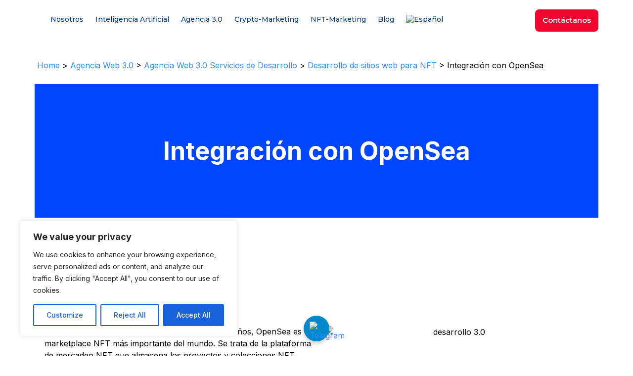

--- FILE ---
content_type: text/html; charset=UTF-8
request_url: https://thebluemanakin.com/agencia-web-3-0/agencia-web-3-0-servicios-de-desarrollo/desarrollo-de-sitios-web-para-nft/integracion-con-opensea/
body_size: 37424
content:
<!DOCTYPE html>
<html lang="es-ES" class="no-js no-svg">
<head>
	<meta charset="UTF-8">
	
    <link rel="shortcut icon" href="https://thebluemanakin.com/wp-content/uploads/2021/09/favicon512.jpg" type="image/x-icon">
	<link rel="icon" href="https://thebluemanakin.com/wp-content/uploads/2021/09/favicon512.jpg" type="image/x-icon">
	
	<!-- responsive meta -->
	<meta name="viewport" content="width=device-width, initial-scale=1">
	<!-- For IE -->
    <meta http-equiv="X-UA-Compatible" content="IE=edge">
	<!-- Global site tag (gtag.js) - Google Ads: 10798410869 -->
	<script async src="https://www.googletagmanager.com/gtag/js?id=AW-10798410869"></script>
	<script>
	  window.dataLayer = window.dataLayer || [];
	  function gtag(){dataLayer.push(arguments);}
	  gtag('js', new Date());

	  gtag('config', 'AW-10798410869');
	</script>
        <style>
        #wpadminbar #wp-admin-bar-p404_free_top_button .ab-icon:before {
            content: "\f103";
            color: red;
            top: 2px;
        }
    </style>
<meta name='robots' content='index, follow, max-image-preview:large, max-snippet:-1, max-video-preview:-1' />
<link rel="alternate" hreflang="es" href="https://thebluemanakin.com/agencia-web-3-0/agencia-web-3-0-servicios-de-desarrollo/desarrollo-de-sitios-web-para-nft/integracion-con-opensea/" />
<link rel="alternate" hreflang="it" href="https://thebluemanakin.com/it/agenzia-web-3-0/agenzia-web-3-0-servizi-di-sviluppo/sviuppo-di-siti-web-per-nft/integrazione-di-opensea/" />
<link rel="alternate" hreflang="x-default" href="https://thebluemanakin.com/agencia-web-3-0/agencia-web-3-0-servicios-de-desarrollo/desarrollo-de-sitios-web-para-nft/integracion-con-opensea/" />

	<!-- This site is optimized with the Yoast SEO plugin v24.4 - https://yoast.com/wordpress/plugins/seo/ -->
	<title>Integración con OpenSea | Blue Manakin</title>
	<meta name="description" content="Conoce nuestras distintas alternativas de integración de OpenSea en tu sitio web, en Blue Manakin somos especialistas." />
	<link rel="canonical" href="https://thebluemanakin.com/agencia-web-3-0/agencia-web-3-0-servicios-de-desarrollo/desarrollo-de-sitios-web-para-nft/integracion-con-opensea/" />
	<meta property="og:locale" content="es_ES" />
	<meta property="og:type" content="article" />
	<meta property="og:title" content="Integración con OpenSea | Blue Manakin" />
	<meta property="og:description" content="Conoce nuestras distintas alternativas de integración de OpenSea en tu sitio web, en Blue Manakin somos especialistas." />
	<meta property="og:url" content="https://thebluemanakin.com/agencia-web-3-0/agencia-web-3-0-servicios-de-desarrollo/desarrollo-de-sitios-web-para-nft/integracion-con-opensea/" />
	<meta property="og:site_name" content="Blue Manakin" />
	<meta property="article:modified_time" content="2023-01-12T21:00:35+00:00" />
	<meta property="og:image" content="https://thebluemanakin.com/wp-content/uploads/2022/09/desarrollo-3-0.png" />
	<meta name="twitter:card" content="summary_large_image" />
	<meta name="twitter:site" content="@thebluemanakin" />
	<meta name="twitter:label1" content="Tiempo de lectura" />
	<meta name="twitter:data1" content="2 minutos" />
	<script type="application/ld+json" class="yoast-schema-graph">{"@context":"https://schema.org","@graph":[{"@type":"WebPage","@id":"https://thebluemanakin.com/agencia-web-3-0/agencia-web-3-0-servicios-de-desarrollo/desarrollo-de-sitios-web-para-nft/integracion-con-opensea/","url":"https://thebluemanakin.com/agencia-web-3-0/agencia-web-3-0-servicios-de-desarrollo/desarrollo-de-sitios-web-para-nft/integracion-con-opensea/","name":"Integración con OpenSea | Blue Manakin","isPartOf":{"@id":"https://thebluemanakin.com/#website"},"primaryImageOfPage":{"@id":"https://thebluemanakin.com/agencia-web-3-0/agencia-web-3-0-servicios-de-desarrollo/desarrollo-de-sitios-web-para-nft/integracion-con-opensea/#primaryimage"},"image":{"@id":"https://thebluemanakin.com/agencia-web-3-0/agencia-web-3-0-servicios-de-desarrollo/desarrollo-de-sitios-web-para-nft/integracion-con-opensea/#primaryimage"},"thumbnailUrl":"https://thebluemanakin.com/wp-content/uploads/2022/09/desarrollo-3-0.png","datePublished":"2023-01-12T20:58:16+00:00","dateModified":"2023-01-12T21:00:35+00:00","description":"Conoce nuestras distintas alternativas de integración de OpenSea en tu sitio web, en Blue Manakin somos especialistas.","breadcrumb":{"@id":"https://thebluemanakin.com/agencia-web-3-0/agencia-web-3-0-servicios-de-desarrollo/desarrollo-de-sitios-web-para-nft/integracion-con-opensea/#breadcrumb"},"inLanguage":"es","potentialAction":[{"@type":"ReadAction","target":["https://thebluemanakin.com/agencia-web-3-0/agencia-web-3-0-servicios-de-desarrollo/desarrollo-de-sitios-web-para-nft/integracion-con-opensea/"]}]},{"@type":"ImageObject","inLanguage":"es","@id":"https://thebluemanakin.com/agencia-web-3-0/agencia-web-3-0-servicios-de-desarrollo/desarrollo-de-sitios-web-para-nft/integracion-con-opensea/#primaryimage","url":"https://thebluemanakin.com/wp-content/uploads/2022/09/desarrollo-3-0.png","contentUrl":"https://thebluemanakin.com/wp-content/uploads/2022/09/desarrollo-3-0.png","width":600,"height":578,"caption":"desarrollo 3.0"},{"@type":"BreadcrumbList","@id":"https://thebluemanakin.com/agencia-web-3-0/agencia-web-3-0-servicios-de-desarrollo/desarrollo-de-sitios-web-para-nft/integracion-con-opensea/#breadcrumb","itemListElement":[{"@type":"ListItem","position":1,"name":"Home","item":"https://thebluemanakin.com/"},{"@type":"ListItem","position":2,"name":"Agencia Web 3.0","item":"https://thebluemanakin.com/agencia-web-3-0/"},{"@type":"ListItem","position":3,"name":"Agencia Web 3.0 Servicios de Desarrollo","item":"https://thebluemanakin.com/agencia-web-3-0/agencia-web-3-0-servicios-de-desarrollo/"},{"@type":"ListItem","position":4,"name":"Desarrollo de sitios web para NFT","item":"https://thebluemanakin.com/agencia-web-3-0/agencia-web-3-0-servicios-de-desarrollo/desarrollo-de-sitios-web-para-nft/"},{"@type":"ListItem","position":5,"name":"Integración con OpenSea"}]},{"@type":"WebSite","@id":"https://thebluemanakin.com/#website","url":"https://thebluemanakin.com/","name":"Blue Manakin","description":"Blue Manakin. Come Dance With Us!","publisher":{"@id":"https://thebluemanakin.com/#organization"},"potentialAction":[{"@type":"SearchAction","target":{"@type":"EntryPoint","urlTemplate":"https://thebluemanakin.com/?s={search_term_string}"},"query-input":{"@type":"PropertyValueSpecification","valueRequired":true,"valueName":"search_term_string"}}],"inLanguage":"es"},{"@type":"Organization","@id":"https://thebluemanakin.com/#organization","name":"Blue Manakin","url":"https://thebluemanakin.com/","logo":{"@type":"ImageObject","inLanguage":"es","@id":"https://thebluemanakin.com/#/schema/logo/image/","url":"https://thebluemanakin.com/wp-content/uploads/2021/07/cropped-logo-header.png","contentUrl":"https://thebluemanakin.com/wp-content/uploads/2021/07/cropped-logo-header.png","width":613,"height":250,"caption":"Blue Manakin"},"image":{"@id":"https://thebluemanakin.com/#/schema/logo/image/"},"sameAs":["https://x.com/thebluemanakin","https://www.instagram.com/thebluemanakin/","https://www.linkedin.com/company/blue-manakin"]}]}</script>
	<!-- / Yoast SEO plugin. -->


<link rel='dns-prefetch' href='//js-eu1.hs-scripts.com' />
<link rel='dns-prefetch' href='//www.googletagmanager.com' />
<link rel='dns-prefetch' href='//fonts.googleapis.com' />
<script type="text/javascript">
/* <![CDATA[ */
window._wpemojiSettings = {"baseUrl":"https:\/\/s.w.org\/images\/core\/emoji\/15.0.3\/72x72\/","ext":".png","svgUrl":"https:\/\/s.w.org\/images\/core\/emoji\/15.0.3\/svg\/","svgExt":".svg","source":{"concatemoji":"https:\/\/thebluemanakin.com\/wp-includes\/js\/wp-emoji-release.min.js?ver=6.7"}};
/*! This file is auto-generated */
!function(i,n){var o,s,e;function c(e){try{var t={supportTests:e,timestamp:(new Date).valueOf()};sessionStorage.setItem(o,JSON.stringify(t))}catch(e){}}function p(e,t,n){e.clearRect(0,0,e.canvas.width,e.canvas.height),e.fillText(t,0,0);var t=new Uint32Array(e.getImageData(0,0,e.canvas.width,e.canvas.height).data),r=(e.clearRect(0,0,e.canvas.width,e.canvas.height),e.fillText(n,0,0),new Uint32Array(e.getImageData(0,0,e.canvas.width,e.canvas.height).data));return t.every(function(e,t){return e===r[t]})}function u(e,t,n){switch(t){case"flag":return n(e,"\ud83c\udff3\ufe0f\u200d\u26a7\ufe0f","\ud83c\udff3\ufe0f\u200b\u26a7\ufe0f")?!1:!n(e,"\ud83c\uddfa\ud83c\uddf3","\ud83c\uddfa\u200b\ud83c\uddf3")&&!n(e,"\ud83c\udff4\udb40\udc67\udb40\udc62\udb40\udc65\udb40\udc6e\udb40\udc67\udb40\udc7f","\ud83c\udff4\u200b\udb40\udc67\u200b\udb40\udc62\u200b\udb40\udc65\u200b\udb40\udc6e\u200b\udb40\udc67\u200b\udb40\udc7f");case"emoji":return!n(e,"\ud83d\udc26\u200d\u2b1b","\ud83d\udc26\u200b\u2b1b")}return!1}function f(e,t,n){var r="undefined"!=typeof WorkerGlobalScope&&self instanceof WorkerGlobalScope?new OffscreenCanvas(300,150):i.createElement("canvas"),a=r.getContext("2d",{willReadFrequently:!0}),o=(a.textBaseline="top",a.font="600 32px Arial",{});return e.forEach(function(e){o[e]=t(a,e,n)}),o}function t(e){var t=i.createElement("script");t.src=e,t.defer=!0,i.head.appendChild(t)}"undefined"!=typeof Promise&&(o="wpEmojiSettingsSupports",s=["flag","emoji"],n.supports={everything:!0,everythingExceptFlag:!0},e=new Promise(function(e){i.addEventListener("DOMContentLoaded",e,{once:!0})}),new Promise(function(t){var n=function(){try{var e=JSON.parse(sessionStorage.getItem(o));if("object"==typeof e&&"number"==typeof e.timestamp&&(new Date).valueOf()<e.timestamp+604800&&"object"==typeof e.supportTests)return e.supportTests}catch(e){}return null}();if(!n){if("undefined"!=typeof Worker&&"undefined"!=typeof OffscreenCanvas&&"undefined"!=typeof URL&&URL.createObjectURL&&"undefined"!=typeof Blob)try{var e="postMessage("+f.toString()+"("+[JSON.stringify(s),u.toString(),p.toString()].join(",")+"));",r=new Blob([e],{type:"text/javascript"}),a=new Worker(URL.createObjectURL(r),{name:"wpTestEmojiSupports"});return void(a.onmessage=function(e){c(n=e.data),a.terminate(),t(n)})}catch(e){}c(n=f(s,u,p))}t(n)}).then(function(e){for(var t in e)n.supports[t]=e[t],n.supports.everything=n.supports.everything&&n.supports[t],"flag"!==t&&(n.supports.everythingExceptFlag=n.supports.everythingExceptFlag&&n.supports[t]);n.supports.everythingExceptFlag=n.supports.everythingExceptFlag&&!n.supports.flag,n.DOMReady=!1,n.readyCallback=function(){n.DOMReady=!0}}).then(function(){return e}).then(function(){var e;n.supports.everything||(n.readyCallback(),(e=n.source||{}).concatemoji?t(e.concatemoji):e.wpemoji&&e.twemoji&&(t(e.twemoji),t(e.wpemoji)))}))}((window,document),window._wpemojiSettings);
/* ]]> */
</script>
<link rel='stylesheet' id='hfe-widgets-style-css' href='https://thebluemanakin.com/wp-content/plugins/header-footer-elementor/inc/widgets-css/frontend.css?ver=2.2.0-b-modified-1744323675' type='text/css' media='all' />
<link rel='stylesheet' id='dce-dynamic-visibility-style-css' href='https://thebluemanakin.com/wp-content/plugins/dynamic-visibility-for-elementor/assets/css/dynamic-visibility.css?ver=5.0.16-b-modified-1744323663' type='text/css' media='all' />
<style id='wp-emoji-styles-inline-css' type='text/css'>

	img.wp-smiley, img.emoji {
		display: inline !important;
		border: none !important;
		box-shadow: none !important;
		height: 1em !important;
		width: 1em !important;
		margin: 0 0.07em !important;
		vertical-align: -0.1em !important;
		background: none !important;
		padding: 0 !important;
	}
</style>
<style id='elasticpress-related-posts-style-inline-css' type='text/css'>
.editor-styles-wrapper .wp-block-elasticpress-related-posts ul,.wp-block-elasticpress-related-posts ul{list-style-type:none;padding:0}.editor-styles-wrapper .wp-block-elasticpress-related-posts ul li a>div{display:inline}

</style>
<link rel='stylesheet' id='font-awesome-css' href='https://thebluemanakin.com/wp-content/plugins/elementor/assets/lib/font-awesome/css/font-awesome.min.css?ver=4.7.0-b-modified-1744323662' type='text/css' media='all' />
<style id='classic-theme-styles-inline-css' type='text/css'>
/*! This file is auto-generated */
.wp-block-button__link{color:#fff;background-color:#32373c;border-radius:9999px;box-shadow:none;text-decoration:none;padding:calc(.667em + 2px) calc(1.333em + 2px);font-size:1.125em}.wp-block-file__button{background:#32373c;color:#fff;text-decoration:none}
</style>
<style id='global-styles-inline-css' type='text/css'>
:root{--wp--preset--aspect-ratio--square: 1;--wp--preset--aspect-ratio--4-3: 4/3;--wp--preset--aspect-ratio--3-4: 3/4;--wp--preset--aspect-ratio--3-2: 3/2;--wp--preset--aspect-ratio--2-3: 2/3;--wp--preset--aspect-ratio--16-9: 16/9;--wp--preset--aspect-ratio--9-16: 9/16;--wp--preset--color--black: #000000;--wp--preset--color--cyan-bluish-gray: #abb8c3;--wp--preset--color--white: #ffffff;--wp--preset--color--pale-pink: #f78da7;--wp--preset--color--vivid-red: #cf2e2e;--wp--preset--color--luminous-vivid-orange: #ff6900;--wp--preset--color--luminous-vivid-amber: #fcb900;--wp--preset--color--light-green-cyan: #7bdcb5;--wp--preset--color--vivid-green-cyan: #00d084;--wp--preset--color--pale-cyan-blue: #8ed1fc;--wp--preset--color--vivid-cyan-blue: #0693e3;--wp--preset--color--vivid-purple: #9b51e0;--wp--preset--color--strong-yellow: #f7bd00;--wp--preset--color--strong-white: #fff;--wp--preset--color--light-black: #242424;--wp--preset--color--very-light-gray: #797979;--wp--preset--color--very-dark-black: #000000;--wp--preset--gradient--vivid-cyan-blue-to-vivid-purple: linear-gradient(135deg,rgba(6,147,227,1) 0%,rgb(155,81,224) 100%);--wp--preset--gradient--light-green-cyan-to-vivid-green-cyan: linear-gradient(135deg,rgb(122,220,180) 0%,rgb(0,208,130) 100%);--wp--preset--gradient--luminous-vivid-amber-to-luminous-vivid-orange: linear-gradient(135deg,rgba(252,185,0,1) 0%,rgba(255,105,0,1) 100%);--wp--preset--gradient--luminous-vivid-orange-to-vivid-red: linear-gradient(135deg,rgba(255,105,0,1) 0%,rgb(207,46,46) 100%);--wp--preset--gradient--very-light-gray-to-cyan-bluish-gray: linear-gradient(135deg,rgb(238,238,238) 0%,rgb(169,184,195) 100%);--wp--preset--gradient--cool-to-warm-spectrum: linear-gradient(135deg,rgb(74,234,220) 0%,rgb(151,120,209) 20%,rgb(207,42,186) 40%,rgb(238,44,130) 60%,rgb(251,105,98) 80%,rgb(254,248,76) 100%);--wp--preset--gradient--blush-light-purple: linear-gradient(135deg,rgb(255,206,236) 0%,rgb(152,150,240) 100%);--wp--preset--gradient--blush-bordeaux: linear-gradient(135deg,rgb(254,205,165) 0%,rgb(254,45,45) 50%,rgb(107,0,62) 100%);--wp--preset--gradient--luminous-dusk: linear-gradient(135deg,rgb(255,203,112) 0%,rgb(199,81,192) 50%,rgb(65,88,208) 100%);--wp--preset--gradient--pale-ocean: linear-gradient(135deg,rgb(255,245,203) 0%,rgb(182,227,212) 50%,rgb(51,167,181) 100%);--wp--preset--gradient--electric-grass: linear-gradient(135deg,rgb(202,248,128) 0%,rgb(113,206,126) 100%);--wp--preset--gradient--midnight: linear-gradient(135deg,rgb(2,3,129) 0%,rgb(40,116,252) 100%);--wp--preset--font-size--small: 10px;--wp--preset--font-size--medium: 20px;--wp--preset--font-size--large: 24px;--wp--preset--font-size--x-large: 42px;--wp--preset--font-size--normal: 15px;--wp--preset--font-size--huge: 36px;--wp--preset--font-family--inter: "Inter", sans-serif;--wp--preset--font-family--cardo: Cardo;--wp--preset--spacing--20: 0.44rem;--wp--preset--spacing--30: 0.67rem;--wp--preset--spacing--40: 1rem;--wp--preset--spacing--50: 1.5rem;--wp--preset--spacing--60: 2.25rem;--wp--preset--spacing--70: 3.38rem;--wp--preset--spacing--80: 5.06rem;--wp--preset--shadow--natural: 6px 6px 9px rgba(0, 0, 0, 0.2);--wp--preset--shadow--deep: 12px 12px 50px rgba(0, 0, 0, 0.4);--wp--preset--shadow--sharp: 6px 6px 0px rgba(0, 0, 0, 0.2);--wp--preset--shadow--outlined: 6px 6px 0px -3px rgba(255, 255, 255, 1), 6px 6px rgba(0, 0, 0, 1);--wp--preset--shadow--crisp: 6px 6px 0px rgba(0, 0, 0, 1);}:where(.is-layout-flex){gap: 0.5em;}:where(.is-layout-grid){gap: 0.5em;}body .is-layout-flex{display: flex;}.is-layout-flex{flex-wrap: wrap;align-items: center;}.is-layout-flex > :is(*, div){margin: 0;}body .is-layout-grid{display: grid;}.is-layout-grid > :is(*, div){margin: 0;}:where(.wp-block-columns.is-layout-flex){gap: 2em;}:where(.wp-block-columns.is-layout-grid){gap: 2em;}:where(.wp-block-post-template.is-layout-flex){gap: 1.25em;}:where(.wp-block-post-template.is-layout-grid){gap: 1.25em;}.has-black-color{color: var(--wp--preset--color--black) !important;}.has-cyan-bluish-gray-color{color: var(--wp--preset--color--cyan-bluish-gray) !important;}.has-white-color{color: var(--wp--preset--color--white) !important;}.has-pale-pink-color{color: var(--wp--preset--color--pale-pink) !important;}.has-vivid-red-color{color: var(--wp--preset--color--vivid-red) !important;}.has-luminous-vivid-orange-color{color: var(--wp--preset--color--luminous-vivid-orange) !important;}.has-luminous-vivid-amber-color{color: var(--wp--preset--color--luminous-vivid-amber) !important;}.has-light-green-cyan-color{color: var(--wp--preset--color--light-green-cyan) !important;}.has-vivid-green-cyan-color{color: var(--wp--preset--color--vivid-green-cyan) !important;}.has-pale-cyan-blue-color{color: var(--wp--preset--color--pale-cyan-blue) !important;}.has-vivid-cyan-blue-color{color: var(--wp--preset--color--vivid-cyan-blue) !important;}.has-vivid-purple-color{color: var(--wp--preset--color--vivid-purple) !important;}.has-black-background-color{background-color: var(--wp--preset--color--black) !important;}.has-cyan-bluish-gray-background-color{background-color: var(--wp--preset--color--cyan-bluish-gray) !important;}.has-white-background-color{background-color: var(--wp--preset--color--white) !important;}.has-pale-pink-background-color{background-color: var(--wp--preset--color--pale-pink) !important;}.has-vivid-red-background-color{background-color: var(--wp--preset--color--vivid-red) !important;}.has-luminous-vivid-orange-background-color{background-color: var(--wp--preset--color--luminous-vivid-orange) !important;}.has-luminous-vivid-amber-background-color{background-color: var(--wp--preset--color--luminous-vivid-amber) !important;}.has-light-green-cyan-background-color{background-color: var(--wp--preset--color--light-green-cyan) !important;}.has-vivid-green-cyan-background-color{background-color: var(--wp--preset--color--vivid-green-cyan) !important;}.has-pale-cyan-blue-background-color{background-color: var(--wp--preset--color--pale-cyan-blue) !important;}.has-vivid-cyan-blue-background-color{background-color: var(--wp--preset--color--vivid-cyan-blue) !important;}.has-vivid-purple-background-color{background-color: var(--wp--preset--color--vivid-purple) !important;}.has-black-border-color{border-color: var(--wp--preset--color--black) !important;}.has-cyan-bluish-gray-border-color{border-color: var(--wp--preset--color--cyan-bluish-gray) !important;}.has-white-border-color{border-color: var(--wp--preset--color--white) !important;}.has-pale-pink-border-color{border-color: var(--wp--preset--color--pale-pink) !important;}.has-vivid-red-border-color{border-color: var(--wp--preset--color--vivid-red) !important;}.has-luminous-vivid-orange-border-color{border-color: var(--wp--preset--color--luminous-vivid-orange) !important;}.has-luminous-vivid-amber-border-color{border-color: var(--wp--preset--color--luminous-vivid-amber) !important;}.has-light-green-cyan-border-color{border-color: var(--wp--preset--color--light-green-cyan) !important;}.has-vivid-green-cyan-border-color{border-color: var(--wp--preset--color--vivid-green-cyan) !important;}.has-pale-cyan-blue-border-color{border-color: var(--wp--preset--color--pale-cyan-blue) !important;}.has-vivid-cyan-blue-border-color{border-color: var(--wp--preset--color--vivid-cyan-blue) !important;}.has-vivid-purple-border-color{border-color: var(--wp--preset--color--vivid-purple) !important;}.has-vivid-cyan-blue-to-vivid-purple-gradient-background{background: var(--wp--preset--gradient--vivid-cyan-blue-to-vivid-purple) !important;}.has-light-green-cyan-to-vivid-green-cyan-gradient-background{background: var(--wp--preset--gradient--light-green-cyan-to-vivid-green-cyan) !important;}.has-luminous-vivid-amber-to-luminous-vivid-orange-gradient-background{background: var(--wp--preset--gradient--luminous-vivid-amber-to-luminous-vivid-orange) !important;}.has-luminous-vivid-orange-to-vivid-red-gradient-background{background: var(--wp--preset--gradient--luminous-vivid-orange-to-vivid-red) !important;}.has-very-light-gray-to-cyan-bluish-gray-gradient-background{background: var(--wp--preset--gradient--very-light-gray-to-cyan-bluish-gray) !important;}.has-cool-to-warm-spectrum-gradient-background{background: var(--wp--preset--gradient--cool-to-warm-spectrum) !important;}.has-blush-light-purple-gradient-background{background: var(--wp--preset--gradient--blush-light-purple) !important;}.has-blush-bordeaux-gradient-background{background: var(--wp--preset--gradient--blush-bordeaux) !important;}.has-luminous-dusk-gradient-background{background: var(--wp--preset--gradient--luminous-dusk) !important;}.has-pale-ocean-gradient-background{background: var(--wp--preset--gradient--pale-ocean) !important;}.has-electric-grass-gradient-background{background: var(--wp--preset--gradient--electric-grass) !important;}.has-midnight-gradient-background{background: var(--wp--preset--gradient--midnight) !important;}.has-small-font-size{font-size: var(--wp--preset--font-size--small) !important;}.has-medium-font-size{font-size: var(--wp--preset--font-size--medium) !important;}.has-large-font-size{font-size: var(--wp--preset--font-size--large) !important;}.has-x-large-font-size{font-size: var(--wp--preset--font-size--x-large) !important;}
:where(.wp-block-post-template.is-layout-flex){gap: 1.25em;}:where(.wp-block-post-template.is-layout-grid){gap: 1.25em;}
:where(.wp-block-columns.is-layout-flex){gap: 2em;}:where(.wp-block-columns.is-layout-grid){gap: 2em;}
:root :where(.wp-block-pullquote){font-size: 1.5em;line-height: 1.6;}
</style>
<link rel='stylesheet' id='wpml-blocks-css' href='https://thebluemanakin.com/wp-content/plugins/sitepress-multilingual-cms/dist/css/blocks/styles.css?ver=4.6.11-b-modified-1744323681' type='text/css' media='all' />
<link rel='stylesheet' id='contact-form-7-css' href='https://thebluemanakin.com/wp-content/plugins/contact-form-7/includes/css/styles.css?ver=6.0.3-b-modified-1744323662' type='text/css' media='all' />
<link rel='stylesheet' id='woocommerce-layout-css' href='https://thebluemanakin.com/wp-content/plugins/woocommerce/assets/css/woocommerce-layout.css?ver=9.6.3-b-modified-1766429973' type='text/css' media='all' />
<link rel='stylesheet' id='woocommerce-smallscreen-css' href='https://thebluemanakin.com/wp-content/plugins/woocommerce/assets/css/woocommerce-smallscreen.css?ver=9.6.3-b-modified-1766429973' type='text/css' media='only screen and (max-width: 768px)' />
<link rel='stylesheet' id='woocommerce-general-css' href='https://thebluemanakin.com/wp-content/plugins/woocommerce/assets/css/woocommerce.css?ver=9.6.3-b-modified-1766429973' type='text/css' media='all' />
<style id='woocommerce-inline-inline-css' type='text/css'>
.woocommerce form .form-row .required { visibility: visible; }
</style>
<link rel='stylesheet' id='googlefonts-css' href='https://fonts.googleapis.com/css?family=Inter:100,200,300,400,500,600,700,800,900&subset=latin' type='text/css' media='all' />
<link rel='stylesheet' id='wpsw_social-icons-css' href='https://thebluemanakin.com/wp-content/plugins/wp-social-widget/assets/css/social-icons.css?ver=2.2.6-b-modified-1744323679' type='text/css' media='all' />
<link rel='stylesheet' id='wpsw_social-css-css' href='https://thebluemanakin.com/wp-content/plugins/wp-social-widget/assets/css/social-style.css?ver=2.2.6-b-modified-1744323679' type='text/css' media='all' />
<link rel='stylesheet' id='wpcf7-redirect-script-frontend-css' href='https://thebluemanakin.com/wp-content/plugins/wpcf7-redirect/build/css/wpcf7-redirect-frontend.min.css?ver=1.1-b-modified-1744323678' type='text/css' media='all' />
<link rel='stylesheet' id='wpml-legacy-dropdown-0-css' href='https://thebluemanakin.com/wp-content/plugins/sitepress-multilingual-cms/templates/language-switchers/legacy-dropdown/style.min.css?ver=1-b-modified-1744323681' type='text/css' media='all' />
<style id='wpml-legacy-dropdown-0-inline-css' type='text/css'>
.wpml-ls-statics-shortcode_actions, .wpml-ls-statics-shortcode_actions .wpml-ls-sub-menu, .wpml-ls-statics-shortcode_actions a {border-color:#cdcdcd;}.wpml-ls-statics-shortcode_actions a, .wpml-ls-statics-shortcode_actions .wpml-ls-sub-menu a, .wpml-ls-statics-shortcode_actions .wpml-ls-sub-menu a:link, .wpml-ls-statics-shortcode_actions li:not(.wpml-ls-current-language) .wpml-ls-link, .wpml-ls-statics-shortcode_actions li:not(.wpml-ls-current-language) .wpml-ls-link:link {color:#444444;background-color:#ffffff;}.wpml-ls-statics-shortcode_actions a, .wpml-ls-statics-shortcode_actions .wpml-ls-sub-menu a:hover,.wpml-ls-statics-shortcode_actions .wpml-ls-sub-menu a:focus, .wpml-ls-statics-shortcode_actions .wpml-ls-sub-menu a:link:hover, .wpml-ls-statics-shortcode_actions .wpml-ls-sub-menu a:link:focus {color:#000000;background-color:#eeeeee;}.wpml-ls-statics-shortcode_actions .wpml-ls-current-language > a {color:#444444;background-color:#ffffff;}.wpml-ls-statics-shortcode_actions .wpml-ls-current-language:hover>a, .wpml-ls-statics-shortcode_actions .wpml-ls-current-language>a:focus {color:#000000;background-color:#eeeeee;}
</style>
<link rel='stylesheet' id='wpml-menu-item-0-css' href='https://thebluemanakin.com/wp-content/plugins/sitepress-multilingual-cms/templates/language-switchers/menu-item/style.min.css?ver=1-b-modified-1744323681' type='text/css' media='all' />
<link rel='stylesheet' id='hfe-style-css' href='https://thebluemanakin.com/wp-content/plugins/header-footer-elementor/assets/css/header-footer-elementor.css?ver=2.2.0-b-modified-1744323675' type='text/css' media='all' />
<link rel='stylesheet' id='elementor-icons-css' href='https://thebluemanakin.com/wp-content/plugins/elementor/assets/lib/eicons/css/elementor-icons.min.css?ver=5.35.0-b-modified-1744323661' type='text/css' media='all' />
<link rel='stylesheet' id='elementor-frontend-css' href='https://thebluemanakin.com/wp-content/plugins/elementor/assets/css/frontend.min.css?ver=3.27.5-b-modified-1744323660' type='text/css' media='all' />
<link rel='stylesheet' id='elementor-post-327-css' href='https://thebluemanakin.com/wp-content/uploads/elementor/css/post-327.css?ver=1751891408' type='text/css' media='all' />
<link rel='stylesheet' id='widget-heading-css' href='https://thebluemanakin.com/wp-content/plugins/elementor/assets/css/widget-heading.min.css?ver=3.27.5-b-modified-1744323660' type='text/css' media='all' />
<link rel='stylesheet' id='widget-text-editor-css' href='https://thebluemanakin.com/wp-content/plugins/elementor/assets/css/widget-text-editor.min.css?ver=3.27.5-b-modified-1744323660' type='text/css' media='all' />
<link rel='stylesheet' id='widget-image-css' href='https://thebluemanakin.com/wp-content/plugins/elementor/assets/css/widget-image.min.css?ver=3.27.5-b-modified-1744323660' type='text/css' media='all' />
<link rel='stylesheet' id='elementor-post-28649-css' href='https://thebluemanakin.com/wp-content/uploads/elementor/css/post-28649.css?ver=1751966540' type='text/css' media='all' />
<link rel='stylesheet' id='brands-styles-css' href='https://thebluemanakin.com/wp-content/plugins/woocommerce/assets/css/brands.css?ver=9.6.3-b-modified-1766429973' type='text/css' media='all' />
<link rel='stylesheet' id='bootstrap-css' href='https://thebluemanakin.com/wp-content/themes/unico/assets/css/bootstrap.css?ver=6.7-b-modified-1744323574' type='text/css' media='all' />
<link rel='stylesheet' id='animation-css' href='https://thebluemanakin.com/wp-content/themes/unico/assets/css/animation.css?ver=6.7-b-modified-1744323574' type='text/css' media='all' />
<link rel='stylesheet' id='jquery-fancybox-css' href='https://thebluemanakin.com/wp-content/themes/unico/assets/css/jquery.fancybox.min.css?ver=6.7-b-modified-1744323574' type='text/css' media='all' />
<link rel='stylesheet' id='light-box-css' href='https://thebluemanakin.com/wp-content/themes/unico/assets/css/light-box.css?ver=6.7-b-modified-1744323574' type='text/css' media='all' />
<link rel='stylesheet' id='owl-carousel-css' href='https://thebluemanakin.com/wp-content/themes/unico/assets/css/owl-carousel.css?ver=6.7-b-modified-1744323574' type='text/css' media='all' />
<link rel='stylesheet' id='owl-theme-css' href='https://thebluemanakin.com/wp-content/themes/unico/assets/css/owl-theme.css?ver=6.7-b-modified-1744323574' type='text/css' media='all' />
<link rel='stylesheet' id='slick-slider-css' href='https://thebluemanakin.com/wp-content/themes/unico/assets/css/slick-slider.css?ver=6.7-b-modified-1744323574' type='text/css' media='all' />
<link rel='stylesheet' id='prism-css' href='https://thebluemanakin.com/wp-content/themes/unico/assets/css/prism.css?ver=6.7-b-modified-1744323574' type='text/css' media='all' />
<link rel='stylesheet' id='themify-icon-css' href='https://thebluemanakin.com/wp-content/themes/unico/assets/css/themify-icon.css?ver=6.7-b-modified-1744323574' type='text/css' media='all' />
<link rel='stylesheet' id='iconfont-css' href='https://thebluemanakin.com/wp-content/themes/unico/assets/css/iconfont.css?ver=6.7-b-modified-1744323574' type='text/css' media='all' />
<link rel='stylesheet' id='unico-main-css' href='https://thebluemanakin.com/wp-content/themes/unico-child/style.css?b-modified=1744323575&#038;ver=6.7' type='text/css' media='all' />
<link rel='stylesheet' id='unico-main-style-css' href='https://thebluemanakin.com/wp-content/themes/unico/assets/css/style.css?ver=6.7-b-modified-1744323574' type='text/css' media='all' />
<link rel='stylesheet' id='unico-custom-css' href='https://thebluemanakin.com/wp-content/themes/unico/assets/css/custom.css?ver=6.7-b-modified-1744323574' type='text/css' media='all' />
<link rel='stylesheet' id='unico-responsive-css' href='https://thebluemanakin.com/wp-content/themes/unico/assets/css/responsive.css?ver=6.7-b-modified-1744323574' type='text/css' media='all' />
<link rel='stylesheet' id='unico-woocommerce-css' href='https://thebluemanakin.com/wp-content/themes/unico/assets/css/woocommerce.css?ver=6.7-b-modified-1744323574' type='text/css' media='all' />
<link rel='stylesheet' id='unico-theme-fonts-css' href='https://fonts.googleapis.com/css?family=Montserrat%3A300%2C400%2C500%2C600%2C700%2C800%7CPoppins%3A300%2C400%2C500%2C600%2C700%2C800%7CCrimson%2BText%3A400%2C400i%2C600%2C600i%7CCharm%3A400%2C700%7CMuli%3A300%2C400%2C600%2C700&#038;subset=latin%2Clatin-ext' type='text/css' media='all' />
<link rel='stylesheet' id='elasticpress-facets-css' href='https://thebluemanakin.com/wp-content/plugins/elasticpress/dist/css/facets-styles.css?ver=5797fb4036fc4007a87a-b-modified-1744739431' type='text/css' media='all' />
<link rel='stylesheet' id='hfe-elementor-icons-css' href='https://thebluemanakin.com/wp-content/plugins/elementor/assets/lib/eicons/css/elementor-icons.min.css?ver=5.34.0-b-modified-1744323661' type='text/css' media='all' />
<link rel='stylesheet' id='hfe-icons-list-css' href='https://thebluemanakin.com/wp-content/plugins/elementor/assets/css/widget-icon-list.min.css?ver=3.24.3-b-modified-1744323661' type='text/css' media='all' />
<link rel='stylesheet' id='hfe-social-icons-css' href='https://thebluemanakin.com/wp-content/plugins/elementor/assets/css/widget-social-icons.min.css?ver=3.24.0-b-modified-1744323661' type='text/css' media='all' />
<link rel='stylesheet' id='hfe-social-share-icons-brands-css' href='https://thebluemanakin.com/wp-content/plugins/elementor/assets/lib/font-awesome/css/brands.css?ver=5.15.3-b-modified-1744323662' type='text/css' media='all' />
<link rel='stylesheet' id='hfe-social-share-icons-fontawesome-css' href='https://thebluemanakin.com/wp-content/plugins/elementor/assets/lib/font-awesome/css/fontawesome.css?ver=5.15.3-b-modified-1744323662' type='text/css' media='all' />
<link rel='stylesheet' id='hfe-nav-menu-icons-css' href='https://thebluemanakin.com/wp-content/plugins/elementor/assets/lib/font-awesome/css/solid.css?ver=5.15.3-b-modified-1744323662' type='text/css' media='all' />
<link rel='stylesheet' id='eael-general-css' href='https://thebluemanakin.com/wp-content/plugins/essential-addons-for-elementor-lite/assets/front-end/css/view/general.min.css?ver=6.1.4-b-modified-1744323667' type='text/css' media='all' />
<link rel='stylesheet' id='wpr-text-animations-css-css' href='https://thebluemanakin.com/wp-content/plugins/royal-elementor-addons/assets/css/lib/animations/text-animations.min.css?ver=1.7.1009-b-modified-1744323693' type='text/css' media='all' />
<link rel='stylesheet' id='wpr-addons-css-css' href='https://thebluemanakin.com/wp-content/plugins/royal-elementor-addons/assets/css/frontend.min.css?ver=1.7.1009-b-modified-1744323693' type='text/css' media='all' />
<link rel='stylesheet' id='font-awesome-5-all-css' href='https://thebluemanakin.com/wp-content/plugins/elementor/assets/lib/font-awesome/css/all.min.css?ver=6.1.4-b-modified-1744323662' type='text/css' media='all' />
<link rel='stylesheet' id='google-fonts-1-css' href='https://fonts.googleapis.com/css?family=Roboto%3A100%2C100italic%2C200%2C200italic%2C300%2C300italic%2C400%2C400italic%2C500%2C500italic%2C600%2C600italic%2C700%2C700italic%2C800%2C800italic%2C900%2C900italic%7CRoboto+Slab%3A100%2C100italic%2C200%2C200italic%2C300%2C300italic%2C400%2C400italic%2C500%2C500italic%2C600%2C600italic%2C700%2C700italic%2C800%2C800italic%2C900%2C900italic%7CMerriweather+Sans%3A100%2C100italic%2C200%2C200italic%2C300%2C300italic%2C400%2C400italic%2C500%2C500italic%2C600%2C600italic%2C700%2C700italic%2C800%2C800italic%2C900%2C900italic&#038;display=auto&#038;ver=6.7' type='text/css' media='all' />
<link rel="preconnect" href="https://fonts.gstatic.com/" crossorigin><script type="text/javascript" id="wpml-cookie-js-extra">
/* <![CDATA[ */
var wpml_cookies = {"wp-wpml_current_language":{"value":"es","expires":1,"path":"\/"}};
var wpml_cookies = {"wp-wpml_current_language":{"value":"es","expires":1,"path":"\/"}};
/* ]]> */
</script>
<script type="text/javascript" src="https://thebluemanakin.com/wp-content/plugins/sitepress-multilingual-cms/res/js/cookies/language-cookie.js?ver=4.6.11-b-modified-1744323683" id="wpml-cookie-js" defer="defer" data-wp-strategy="defer"></script>
<script type="text/javascript" id="cookie-law-info-js-extra">
/* <![CDATA[ */
var _ckyConfig = {"_ipData":[],"_assetsURL":"https:\/\/thebluemanakin.com\/wp-content\/plugins\/cookie-law-info\/lite\/frontend\/images\/","_publicURL":"https:\/\/thebluemanakin.com","_expiry":"365","_categories":[{"name":"Necessary","slug":"necessary","isNecessary":true,"ccpaDoNotSell":true,"cookies":[],"active":true,"defaultConsent":{"gdpr":true,"ccpa":true}},{"name":"Functional","slug":"functional","isNecessary":false,"ccpaDoNotSell":true,"cookies":[],"active":true,"defaultConsent":{"gdpr":false,"ccpa":false}},{"name":"Analytics","slug":"analytics","isNecessary":false,"ccpaDoNotSell":true,"cookies":[],"active":true,"defaultConsent":{"gdpr":false,"ccpa":false}},{"name":"Performance","slug":"performance","isNecessary":false,"ccpaDoNotSell":true,"cookies":[],"active":true,"defaultConsent":{"gdpr":false,"ccpa":false}},{"name":"Advertisement","slug":"advertisement","isNecessary":false,"ccpaDoNotSell":true,"cookies":[],"active":true,"defaultConsent":{"gdpr":false,"ccpa":false}}],"_activeLaw":"gdpr","_rootDomain":"","_block":"1","_showBanner":"1","_bannerConfig":{"settings":{"type":"box","preferenceCenterType":"popup","position":"bottom-left","applicableLaw":"gdpr"},"behaviours":{"reloadBannerOnAccept":false,"loadAnalyticsByDefault":false,"animations":{"onLoad":"animate","onHide":"sticky"}},"config":{"revisitConsent":{"status":true,"tag":"revisit-consent","position":"bottom-left","meta":{"url":"#"},"styles":{"background-color":"#0056A7"},"elements":{"title":{"type":"text","tag":"revisit-consent-title","status":true,"styles":{"color":"#0056a7"}}}},"preferenceCenter":{"toggle":{"status":true,"tag":"detail-category-toggle","type":"toggle","states":{"active":{"styles":{"background-color":"#1863DC"}},"inactive":{"styles":{"background-color":"#D0D5D2"}}}}},"categoryPreview":{"status":false,"toggle":{"status":true,"tag":"detail-category-preview-toggle","type":"toggle","states":{"active":{"styles":{"background-color":"#1863DC"}},"inactive":{"styles":{"background-color":"#D0D5D2"}}}}},"videoPlaceholder":{"status":true,"styles":{"background-color":"#000000","border-color":"#000000cc","color":"#ffffff"}},"readMore":{"status":false,"tag":"readmore-button","type":"link","meta":{"noFollow":true,"newTab":true},"styles":{"color":"#1863DC","background-color":"transparent","border-color":"transparent"}},"auditTable":{"status":true},"optOption":{"status":true,"toggle":{"status":true,"tag":"optout-option-toggle","type":"toggle","states":{"active":{"styles":{"background-color":"#1863dc"}},"inactive":{"styles":{"background-color":"#FFFFFF"}}}}}}},"_version":"3.2.9","_logConsent":"1","_tags":[{"tag":"accept-button","styles":{"color":"#FFFFFF","background-color":"#1863DC","border-color":"#1863DC"}},{"tag":"reject-button","styles":{"color":"#1863DC","background-color":"transparent","border-color":"#1863DC"}},{"tag":"settings-button","styles":{"color":"#1863DC","background-color":"transparent","border-color":"#1863DC"}},{"tag":"readmore-button","styles":{"color":"#1863DC","background-color":"transparent","border-color":"transparent"}},{"tag":"donotsell-button","styles":{"color":"#1863DC","background-color":"transparent","border-color":"transparent"}},{"tag":"accept-button","styles":{"color":"#FFFFFF","background-color":"#1863DC","border-color":"#1863DC"}},{"tag":"revisit-consent","styles":{"background-color":"#0056A7"}}],"_shortCodes":[{"key":"cky_readmore","content":"<a href=\"#\" class=\"cky-policy\" aria-label=\"Read More\" target=\"_blank\" rel=\"noopener\" data-cky-tag=\"readmore-button\">Read More<\/a>","tag":"readmore-button","status":false,"attributes":{"rel":"nofollow","target":"_blank"}},{"key":"cky_show_desc","content":"<button class=\"cky-show-desc-btn\" data-cky-tag=\"show-desc-button\" aria-label=\"Show more\">Show more<\/button>","tag":"show-desc-button","status":true,"attributes":[]},{"key":"cky_hide_desc","content":"<button class=\"cky-show-desc-btn\" data-cky-tag=\"hide-desc-button\" aria-label=\"Show less\">Show less<\/button>","tag":"hide-desc-button","status":true,"attributes":[]},{"key":"cky_category_toggle_label","content":"[cky_{{status}}_category_label] [cky_preference_{{category_slug}}_title]","tag":"","status":true,"attributes":[]},{"key":"cky_enable_category_label","content":"Enable","tag":"","status":true,"attributes":[]},{"key":"cky_disable_category_label","content":"Disable","tag":"","status":true,"attributes":[]},{"key":"cky_video_placeholder","content":"<div class=\"video-placeholder-normal\" data-cky-tag=\"video-placeholder\" id=\"[UNIQUEID]\"><p class=\"video-placeholder-text-normal\" data-cky-tag=\"placeholder-title\">Please accept the cookie consent<\/p><\/div>","tag":"","status":true,"attributes":[]},{"key":"cky_enable_optout_label","content":"Enable","tag":"","status":true,"attributes":[]},{"key":"cky_disable_optout_label","content":"Disable","tag":"","status":true,"attributes":[]},{"key":"cky_optout_toggle_label","content":"[cky_{{status}}_optout_label] [cky_optout_option_title]","tag":"","status":true,"attributes":[]},{"key":"cky_optout_option_title","content":"Do Not Sell or Share My Personal Information","tag":"","status":true,"attributes":[]},{"key":"cky_optout_close_label","content":"Close","tag":"","status":true,"attributes":[]}],"_rtl":"","_language":"en","_providersToBlock":[]};
var _ckyStyles = {"css":".cky-overlay{background: #000000; opacity: 0.4; position: fixed; top: 0; left: 0; width: 100%; height: 100%; z-index: 99999999;}.cky-hide{display: none;}.cky-btn-revisit-wrapper{display: flex; align-items: center; justify-content: center; background: #0056a7; width: 45px; height: 45px; border-radius: 50%; position: fixed; z-index: 999999; cursor: pointer;}.cky-revisit-bottom-left{bottom: 15px; left: 15px;}.cky-revisit-bottom-right{bottom: 15px; right: 15px;}.cky-btn-revisit-wrapper .cky-btn-revisit{display: flex; align-items: center; justify-content: center; background: none; border: none; cursor: pointer; position: relative; margin: 0; padding: 0;}.cky-btn-revisit-wrapper .cky-btn-revisit img{max-width: fit-content; margin: 0; height: 30px; width: 30px;}.cky-revisit-bottom-left:hover::before{content: attr(data-tooltip); position: absolute; background: #4e4b66; color: #ffffff; left: calc(100% + 7px); font-size: 12px; line-height: 16px; width: max-content; padding: 4px 8px; border-radius: 4px;}.cky-revisit-bottom-left:hover::after{position: absolute; content: \"\"; border: 5px solid transparent; left: calc(100% + 2px); border-left-width: 0; border-right-color: #4e4b66;}.cky-revisit-bottom-right:hover::before{content: attr(data-tooltip); position: absolute; background: #4e4b66; color: #ffffff; right: calc(100% + 7px); font-size: 12px; line-height: 16px; width: max-content; padding: 4px 8px; border-radius: 4px;}.cky-revisit-bottom-right:hover::after{position: absolute; content: \"\"; border: 5px solid transparent; right: calc(100% + 2px); border-right-width: 0; border-left-color: #4e4b66;}.cky-revisit-hide{display: none;}.cky-consent-container{position: fixed; width: 440px; box-sizing: border-box; z-index: 9999999; border-radius: 6px;}.cky-consent-container .cky-consent-bar{background: #ffffff; border: 1px solid; padding: 20px 26px; box-shadow: 0 -1px 10px 0 #acabab4d; border-radius: 6px;}.cky-box-bottom-left{bottom: 40px; left: 40px;}.cky-box-bottom-right{bottom: 40px; right: 40px;}.cky-box-top-left{top: 40px; left: 40px;}.cky-box-top-right{top: 40px; right: 40px;}.cky-custom-brand-logo-wrapper .cky-custom-brand-logo{width: 100px; height: auto; margin: 0 0 12px 0;}.cky-notice .cky-title{color: #212121; font-weight: 700; font-size: 18px; line-height: 24px; margin: 0 0 12px 0;}.cky-notice-des *,.cky-preference-content-wrapper *,.cky-accordion-header-des *,.cky-gpc-wrapper .cky-gpc-desc *{font-size: 14px;}.cky-notice-des{color: #212121; font-size: 14px; line-height: 24px; font-weight: 400;}.cky-notice-des img{height: 25px; width: 25px;}.cky-consent-bar .cky-notice-des p,.cky-gpc-wrapper .cky-gpc-desc p,.cky-preference-body-wrapper .cky-preference-content-wrapper p,.cky-accordion-header-wrapper .cky-accordion-header-des p,.cky-cookie-des-table li div:last-child p{color: inherit; margin-top: 0; overflow-wrap: break-word;}.cky-notice-des P:last-child,.cky-preference-content-wrapper p:last-child,.cky-cookie-des-table li div:last-child p:last-child,.cky-gpc-wrapper .cky-gpc-desc p:last-child{margin-bottom: 0;}.cky-notice-des a.cky-policy,.cky-notice-des button.cky-policy{font-size: 14px; color: #1863dc; white-space: nowrap; cursor: pointer; background: transparent; border: 1px solid; text-decoration: underline;}.cky-notice-des button.cky-policy{padding: 0;}.cky-notice-des a.cky-policy:focus-visible,.cky-notice-des button.cky-policy:focus-visible,.cky-preference-content-wrapper .cky-show-desc-btn:focus-visible,.cky-accordion-header .cky-accordion-btn:focus-visible,.cky-preference-header .cky-btn-close:focus-visible,.cky-switch input[type=\"checkbox\"]:focus-visible,.cky-footer-wrapper a:focus-visible,.cky-btn:focus-visible{outline: 2px solid #1863dc; outline-offset: 2px;}.cky-btn:focus:not(:focus-visible),.cky-accordion-header .cky-accordion-btn:focus:not(:focus-visible),.cky-preference-content-wrapper .cky-show-desc-btn:focus:not(:focus-visible),.cky-btn-revisit-wrapper .cky-btn-revisit:focus:not(:focus-visible),.cky-preference-header .cky-btn-close:focus:not(:focus-visible),.cky-consent-bar .cky-banner-btn-close:focus:not(:focus-visible){outline: 0;}button.cky-show-desc-btn:not(:hover):not(:active){color: #1863dc; background: transparent;}button.cky-accordion-btn:not(:hover):not(:active),button.cky-banner-btn-close:not(:hover):not(:active),button.cky-btn-revisit:not(:hover):not(:active),button.cky-btn-close:not(:hover):not(:active){background: transparent;}.cky-consent-bar button:hover,.cky-modal.cky-modal-open button:hover,.cky-consent-bar button:focus,.cky-modal.cky-modal-open button:focus{text-decoration: none;}.cky-notice-btn-wrapper{display: flex; justify-content: flex-start; align-items: center; flex-wrap: wrap; margin-top: 16px;}.cky-notice-btn-wrapper .cky-btn{text-shadow: none; box-shadow: none;}.cky-btn{flex: auto; max-width: 100%; font-size: 14px; font-family: inherit; line-height: 24px; padding: 8px; font-weight: 500; margin: 0 8px 0 0; border-radius: 2px; cursor: pointer; text-align: center; text-transform: none; min-height: 0;}.cky-btn:hover{opacity: 0.8;}.cky-btn-customize{color: #1863dc; background: transparent; border: 2px solid #1863dc;}.cky-btn-reject{color: #1863dc; background: transparent; border: 2px solid #1863dc;}.cky-btn-accept{background: #1863dc; color: #ffffff; border: 2px solid #1863dc;}.cky-btn:last-child{margin-right: 0;}@media (max-width: 576px){.cky-box-bottom-left{bottom: 0; left: 0;}.cky-box-bottom-right{bottom: 0; right: 0;}.cky-box-top-left{top: 0; left: 0;}.cky-box-top-right{top: 0; right: 0;}}@media (max-width: 440px){.cky-box-bottom-left, .cky-box-bottom-right, .cky-box-top-left, .cky-box-top-right{width: 100%; max-width: 100%;}.cky-consent-container .cky-consent-bar{padding: 20px 0;}.cky-custom-brand-logo-wrapper, .cky-notice .cky-title, .cky-notice-des, .cky-notice-btn-wrapper{padding: 0 24px;}.cky-notice-des{max-height: 40vh; overflow-y: scroll;}.cky-notice-btn-wrapper{flex-direction: column; margin-top: 0;}.cky-btn{width: 100%; margin: 10px 0 0 0;}.cky-notice-btn-wrapper .cky-btn-customize{order: 2;}.cky-notice-btn-wrapper .cky-btn-reject{order: 3;}.cky-notice-btn-wrapper .cky-btn-accept{order: 1; margin-top: 16px;}}@media (max-width: 352px){.cky-notice .cky-title{font-size: 16px;}.cky-notice-des *{font-size: 12px;}.cky-notice-des, .cky-btn{font-size: 12px;}}.cky-modal.cky-modal-open{display: flex; visibility: visible; -webkit-transform: translate(-50%, -50%); -moz-transform: translate(-50%, -50%); -ms-transform: translate(-50%, -50%); -o-transform: translate(-50%, -50%); transform: translate(-50%, -50%); top: 50%; left: 50%; transition: all 1s ease;}.cky-modal{box-shadow: 0 32px 68px rgba(0, 0, 0, 0.3); margin: 0 auto; position: fixed; max-width: 100%; background: #ffffff; top: 50%; box-sizing: border-box; border-radius: 6px; z-index: 999999999; color: #212121; -webkit-transform: translate(-50%, 100%); -moz-transform: translate(-50%, 100%); -ms-transform: translate(-50%, 100%); -o-transform: translate(-50%, 100%); transform: translate(-50%, 100%); visibility: hidden; transition: all 0s ease;}.cky-preference-center{max-height: 79vh; overflow: hidden; width: 845px; overflow: hidden; flex: 1 1 0; display: flex; flex-direction: column; border-radius: 6px;}.cky-preference-header{display: flex; align-items: center; justify-content: space-between; padding: 22px 24px; border-bottom: 1px solid;}.cky-preference-header .cky-preference-title{font-size: 18px; font-weight: 700; line-height: 24px;}.cky-preference-header .cky-btn-close{margin: 0; cursor: pointer; vertical-align: middle; padding: 0; background: none; border: none; width: auto; height: auto; min-height: 0; line-height: 0; text-shadow: none; box-shadow: none;}.cky-preference-header .cky-btn-close img{margin: 0; height: 10px; width: 10px;}.cky-preference-body-wrapper{padding: 0 24px; flex: 1; overflow: auto; box-sizing: border-box;}.cky-preference-content-wrapper,.cky-gpc-wrapper .cky-gpc-desc{font-size: 14px; line-height: 24px; font-weight: 400; padding: 12px 0;}.cky-preference-content-wrapper{border-bottom: 1px solid;}.cky-preference-content-wrapper img{height: 25px; width: 25px;}.cky-preference-content-wrapper .cky-show-desc-btn{font-size: 14px; font-family: inherit; color: #1863dc; text-decoration: none; line-height: 24px; padding: 0; margin: 0; white-space: nowrap; cursor: pointer; background: transparent; border-color: transparent; text-transform: none; min-height: 0; text-shadow: none; box-shadow: none;}.cky-accordion-wrapper{margin-bottom: 10px;}.cky-accordion{border-bottom: 1px solid;}.cky-accordion:last-child{border-bottom: none;}.cky-accordion .cky-accordion-item{display: flex; margin-top: 10px;}.cky-accordion .cky-accordion-body{display: none;}.cky-accordion.cky-accordion-active .cky-accordion-body{display: block; padding: 0 22px; margin-bottom: 16px;}.cky-accordion-header-wrapper{cursor: pointer; width: 100%;}.cky-accordion-item .cky-accordion-header{display: flex; justify-content: space-between; align-items: center;}.cky-accordion-header .cky-accordion-btn{font-size: 16px; font-family: inherit; color: #212121; line-height: 24px; background: none; border: none; font-weight: 700; padding: 0; margin: 0; cursor: pointer; text-transform: none; min-height: 0; text-shadow: none; box-shadow: none;}.cky-accordion-header .cky-always-active{color: #008000; font-weight: 600; line-height: 24px; font-size: 14px;}.cky-accordion-header-des{font-size: 14px; line-height: 24px; margin: 10px 0 16px 0;}.cky-accordion-chevron{margin-right: 22px; position: relative; cursor: pointer;}.cky-accordion-chevron-hide{display: none;}.cky-accordion .cky-accordion-chevron i::before{content: \"\"; position: absolute; border-right: 1.4px solid; border-bottom: 1.4px solid; border-color: inherit; height: 6px; width: 6px; -webkit-transform: rotate(-45deg); -moz-transform: rotate(-45deg); -ms-transform: rotate(-45deg); -o-transform: rotate(-45deg); transform: rotate(-45deg); transition: all 0.2s ease-in-out; top: 8px;}.cky-accordion.cky-accordion-active .cky-accordion-chevron i::before{-webkit-transform: rotate(45deg); -moz-transform: rotate(45deg); -ms-transform: rotate(45deg); -o-transform: rotate(45deg); transform: rotate(45deg);}.cky-audit-table{background: #f4f4f4; border-radius: 6px;}.cky-audit-table .cky-empty-cookies-text{color: inherit; font-size: 12px; line-height: 24px; margin: 0; padding: 10px;}.cky-audit-table .cky-cookie-des-table{font-size: 12px; line-height: 24px; font-weight: normal; padding: 15px 10px; border-bottom: 1px solid; border-bottom-color: inherit; margin: 0;}.cky-audit-table .cky-cookie-des-table:last-child{border-bottom: none;}.cky-audit-table .cky-cookie-des-table li{list-style-type: none; display: flex; padding: 3px 0;}.cky-audit-table .cky-cookie-des-table li:first-child{padding-top: 0;}.cky-cookie-des-table li div:first-child{width: 100px; font-weight: 600; word-break: break-word; word-wrap: break-word;}.cky-cookie-des-table li div:last-child{flex: 1; word-break: break-word; word-wrap: break-word; margin-left: 8px;}.cky-footer-shadow{display: block; width: 100%; height: 40px; background: linear-gradient(180deg, rgba(255, 255, 255, 0) 0%, #ffffff 100%); position: absolute; bottom: calc(100% - 1px);}.cky-footer-wrapper{position: relative;}.cky-prefrence-btn-wrapper{display: flex; flex-wrap: wrap; align-items: center; justify-content: center; padding: 22px 24px; border-top: 1px solid;}.cky-prefrence-btn-wrapper .cky-btn{flex: auto; max-width: 100%; text-shadow: none; box-shadow: none;}.cky-btn-preferences{color: #1863dc; background: transparent; border: 2px solid #1863dc;}.cky-preference-header,.cky-preference-body-wrapper,.cky-preference-content-wrapper,.cky-accordion-wrapper,.cky-accordion,.cky-accordion-wrapper,.cky-footer-wrapper,.cky-prefrence-btn-wrapper{border-color: inherit;}@media (max-width: 845px){.cky-modal{max-width: calc(100% - 16px);}}@media (max-width: 576px){.cky-modal{max-width: 100%;}.cky-preference-center{max-height: 100vh;}.cky-prefrence-btn-wrapper{flex-direction: column;}.cky-accordion.cky-accordion-active .cky-accordion-body{padding-right: 0;}.cky-prefrence-btn-wrapper .cky-btn{width: 100%; margin: 10px 0 0 0;}.cky-prefrence-btn-wrapper .cky-btn-reject{order: 3;}.cky-prefrence-btn-wrapper .cky-btn-accept{order: 1; margin-top: 0;}.cky-prefrence-btn-wrapper .cky-btn-preferences{order: 2;}}@media (max-width: 425px){.cky-accordion-chevron{margin-right: 15px;}.cky-notice-btn-wrapper{margin-top: 0;}.cky-accordion.cky-accordion-active .cky-accordion-body{padding: 0 15px;}}@media (max-width: 352px){.cky-preference-header .cky-preference-title{font-size: 16px;}.cky-preference-header{padding: 16px 24px;}.cky-preference-content-wrapper *, .cky-accordion-header-des *{font-size: 12px;}.cky-preference-content-wrapper, .cky-preference-content-wrapper .cky-show-more, .cky-accordion-header .cky-always-active, .cky-accordion-header-des, .cky-preference-content-wrapper .cky-show-desc-btn, .cky-notice-des a.cky-policy{font-size: 12px;}.cky-accordion-header .cky-accordion-btn{font-size: 14px;}}.cky-switch{display: flex;}.cky-switch input[type=\"checkbox\"]{position: relative; width: 44px; height: 24px; margin: 0; background: #d0d5d2; -webkit-appearance: none; border-radius: 50px; cursor: pointer; outline: 0; border: none; top: 0;}.cky-switch input[type=\"checkbox\"]:checked{background: #1863dc;}.cky-switch input[type=\"checkbox\"]:before{position: absolute; content: \"\"; height: 20px; width: 20px; left: 2px; bottom: 2px; border-radius: 50%; background-color: white; -webkit-transition: 0.4s; transition: 0.4s; margin: 0;}.cky-switch input[type=\"checkbox\"]:after{display: none;}.cky-switch input[type=\"checkbox\"]:checked:before{-webkit-transform: translateX(20px); -ms-transform: translateX(20px); transform: translateX(20px);}@media (max-width: 425px){.cky-switch input[type=\"checkbox\"]{width: 38px; height: 21px;}.cky-switch input[type=\"checkbox\"]:before{height: 17px; width: 17px;}.cky-switch input[type=\"checkbox\"]:checked:before{-webkit-transform: translateX(17px); -ms-transform: translateX(17px); transform: translateX(17px);}}.cky-consent-bar .cky-banner-btn-close{position: absolute; right: 9px; top: 5px; background: none; border: none; cursor: pointer; padding: 0; margin: 0; min-height: 0; line-height: 0; height: auto; width: auto; text-shadow: none; box-shadow: none;}.cky-consent-bar .cky-banner-btn-close img{height: 9px; width: 9px; margin: 0;}.cky-notice-group{font-size: 14px; line-height: 24px; font-weight: 400; color: #212121;}.cky-notice-btn-wrapper .cky-btn-do-not-sell{font-size: 14px; line-height: 24px; padding: 6px 0; margin: 0; font-weight: 500; background: none; border-radius: 2px; border: none; cursor: pointer; text-align: left; color: #1863dc; background: transparent; border-color: transparent; box-shadow: none; text-shadow: none;}.cky-consent-bar .cky-banner-btn-close:focus-visible,.cky-notice-btn-wrapper .cky-btn-do-not-sell:focus-visible,.cky-opt-out-btn-wrapper .cky-btn:focus-visible,.cky-opt-out-checkbox-wrapper input[type=\"checkbox\"].cky-opt-out-checkbox:focus-visible{outline: 2px solid #1863dc; outline-offset: 2px;}@media (max-width: 440px){.cky-consent-container{width: 100%;}}@media (max-width: 352px){.cky-notice-des a.cky-policy, .cky-notice-btn-wrapper .cky-btn-do-not-sell{font-size: 12px;}}.cky-opt-out-wrapper{padding: 12px 0;}.cky-opt-out-wrapper .cky-opt-out-checkbox-wrapper{display: flex; align-items: center;}.cky-opt-out-checkbox-wrapper .cky-opt-out-checkbox-label{font-size: 16px; font-weight: 700; line-height: 24px; margin: 0 0 0 12px; cursor: pointer;}.cky-opt-out-checkbox-wrapper input[type=\"checkbox\"].cky-opt-out-checkbox{background-color: #ffffff; border: 1px solid black; width: 20px; height: 18.5px; margin: 0; -webkit-appearance: none; position: relative; display: flex; align-items: center; justify-content: center; border-radius: 2px; cursor: pointer;}.cky-opt-out-checkbox-wrapper input[type=\"checkbox\"].cky-opt-out-checkbox:checked{background-color: #1863dc; border: none;}.cky-opt-out-checkbox-wrapper input[type=\"checkbox\"].cky-opt-out-checkbox:checked::after{left: 6px; bottom: 4px; width: 7px; height: 13px; border: solid #ffffff; border-width: 0 3px 3px 0; border-radius: 2px; -webkit-transform: rotate(45deg); -ms-transform: rotate(45deg); transform: rotate(45deg); content: \"\"; position: absolute; box-sizing: border-box;}.cky-opt-out-checkbox-wrapper.cky-disabled .cky-opt-out-checkbox-label,.cky-opt-out-checkbox-wrapper.cky-disabled input[type=\"checkbox\"].cky-opt-out-checkbox{cursor: no-drop;}.cky-gpc-wrapper{margin: 0 0 0 32px;}.cky-footer-wrapper .cky-opt-out-btn-wrapper{display: flex; flex-wrap: wrap; align-items: center; justify-content: center; padding: 22px 24px;}.cky-opt-out-btn-wrapper .cky-btn{flex: auto; max-width: 100%; text-shadow: none; box-shadow: none;}.cky-opt-out-btn-wrapper .cky-btn-cancel{border: 1px solid #dedfe0; background: transparent; color: #858585;}.cky-opt-out-btn-wrapper .cky-btn-confirm{background: #1863dc; color: #ffffff; border: 1px solid #1863dc;}@media (max-width: 352px){.cky-opt-out-checkbox-wrapper .cky-opt-out-checkbox-label{font-size: 14px;}.cky-gpc-wrapper .cky-gpc-desc, .cky-gpc-wrapper .cky-gpc-desc *{font-size: 12px;}.cky-opt-out-checkbox-wrapper input[type=\"checkbox\"].cky-opt-out-checkbox{width: 16px; height: 16px;}.cky-opt-out-checkbox-wrapper input[type=\"checkbox\"].cky-opt-out-checkbox:checked::after{left: 5px; bottom: 4px; width: 3px; height: 9px;}.cky-gpc-wrapper{margin: 0 0 0 28px;}}.video-placeholder-youtube{background-size: 100% 100%; background-position: center; background-repeat: no-repeat; background-color: #b2b0b059; position: relative; display: flex; align-items: center; justify-content: center; max-width: 100%;}.video-placeholder-text-youtube{text-align: center; align-items: center; padding: 10px 16px; background-color: #000000cc; color: #ffffff; border: 1px solid; border-radius: 2px; cursor: pointer;}.video-placeholder-normal{background-image: url(\"\/wp-content\/plugins\/cookie-law-info\/lite\/frontend\/images\/placeholder.svg\"); background-size: 80px; background-position: center; background-repeat: no-repeat; background-color: #b2b0b059; position: relative; display: flex; align-items: flex-end; justify-content: center; max-width: 100%;}.video-placeholder-text-normal{align-items: center; padding: 10px 16px; text-align: center; border: 1px solid; border-radius: 2px; cursor: pointer;}.cky-rtl{direction: rtl; text-align: right;}.cky-rtl .cky-banner-btn-close{left: 9px; right: auto;}.cky-rtl .cky-notice-btn-wrapper .cky-btn:last-child{margin-right: 8px;}.cky-rtl .cky-notice-btn-wrapper .cky-btn:first-child{margin-right: 0;}.cky-rtl .cky-notice-btn-wrapper{margin-left: 0; margin-right: 15px;}.cky-rtl .cky-prefrence-btn-wrapper .cky-btn{margin-right: 8px;}.cky-rtl .cky-prefrence-btn-wrapper .cky-btn:first-child{margin-right: 0;}.cky-rtl .cky-accordion .cky-accordion-chevron i::before{border: none; border-left: 1.4px solid; border-top: 1.4px solid; left: 12px;}.cky-rtl .cky-accordion.cky-accordion-active .cky-accordion-chevron i::before{-webkit-transform: rotate(-135deg); -moz-transform: rotate(-135deg); -ms-transform: rotate(-135deg); -o-transform: rotate(-135deg); transform: rotate(-135deg);}@media (max-width: 768px){.cky-rtl .cky-notice-btn-wrapper{margin-right: 0;}}@media (max-width: 576px){.cky-rtl .cky-notice-btn-wrapper .cky-btn:last-child{margin-right: 0;}.cky-rtl .cky-prefrence-btn-wrapper .cky-btn{margin-right: 0;}.cky-rtl .cky-accordion.cky-accordion-active .cky-accordion-body{padding: 0 22px 0 0;}}@media (max-width: 425px){.cky-rtl .cky-accordion.cky-accordion-active .cky-accordion-body{padding: 0 15px 0 0;}}.cky-rtl .cky-opt-out-btn-wrapper .cky-btn{margin-right: 12px;}.cky-rtl .cky-opt-out-btn-wrapper .cky-btn:first-child{margin-right: 0;}.cky-rtl .cky-opt-out-checkbox-wrapper .cky-opt-out-checkbox-label{margin: 0 12px 0 0;}"};
/* ]]> */
</script>
<script type="text/javascript" src="https://thebluemanakin.com/wp-content/plugins/cookie-law-info/lite/frontend/js/script.min.js?ver=3.2.9-b-modified-1744739427" id="cookie-law-info-js"></script>
<script type="text/javascript" id="jquery-core-js-extra">
/* <![CDATA[ */
var unico_data = {"ajaxurl":"https:\/\/thebluemanakin.com\/wp-admin\/admin-ajax.php","nonce":"0f1f80dc36"};
/* ]]> */
</script>
<script type="text/javascript" data-cfasync="false" src="https://thebluemanakin.com/wp-includes/js/jquery/jquery.min.js?ver=3.7.1" id="jquery-core-js"></script>
<script type="text/javascript" data-cfasync="false" src="https://thebluemanakin.com/wp-includes/js/jquery/jquery-migrate.min.js?ver=3.4.1" id="jquery-migrate-js"></script>
<script type="text/javascript" id="jquery-js-after">
/* <![CDATA[ */
!function($){"use strict";$(document).ready(function(){$(this).scrollTop()>100&&$(".hfe-scroll-to-top-wrap").removeClass("hfe-scroll-to-top-hide"),$(window).scroll(function(){$(this).scrollTop()<100?$(".hfe-scroll-to-top-wrap").fadeOut(300):$(".hfe-scroll-to-top-wrap").fadeIn(300)}),$(".hfe-scroll-to-top-wrap").on("click",function(){$("html, body").animate({scrollTop:0},300);return!1})})}(jQuery);
/* ]]> */
</script>
<script type="text/javascript" src="https://thebluemanakin.com/wp-content/plugins/woocommerce/assets/js/jquery-blockui/jquery.blockUI.min.js?ver=2.7.0-wc.9.6.3-b-modified-1766429973" id="jquery-blockui-js" defer="defer" data-wp-strategy="defer"></script>
<script type="text/javascript" id="wc-add-to-cart-js-extra">
/* <![CDATA[ */
var wc_add_to_cart_params = {"ajax_url":"\/wp-admin\/admin-ajax.php","wc_ajax_url":"\/?wc-ajax=%%endpoint%%","i18n_view_cart":"Ver carrito","cart_url":"https:\/\/thebluemanakin.com","is_cart":"","cart_redirect_after_add":"no"};
/* ]]> */
</script>
<script type="text/javascript" src="https://thebluemanakin.com/wp-content/plugins/woocommerce/assets/js/frontend/add-to-cart.min.js?ver=9.6.3-b-modified-1766429973" id="wc-add-to-cart-js" defer="defer" data-wp-strategy="defer"></script>
<script type="text/javascript" src="https://thebluemanakin.com/wp-content/plugins/woocommerce/assets/js/js-cookie/js.cookie.min.js?ver=2.1.4-wc.9.6.3-b-modified-1766429973" id="js-cookie-js" defer="defer" data-wp-strategy="defer"></script>
<script type="text/javascript" id="woocommerce-js-extra">
/* <![CDATA[ */
var woocommerce_params = {"ajax_url":"\/wp-admin\/admin-ajax.php","wc_ajax_url":"\/?wc-ajax=%%endpoint%%"};
/* ]]> */
</script>
<script type="text/javascript" src="https://thebluemanakin.com/wp-content/plugins/woocommerce/assets/js/frontend/woocommerce.min.js?ver=9.6.3-b-modified-1766429973" id="woocommerce-js" defer="defer" data-wp-strategy="defer"></script>
<script type="text/javascript" src="https://thebluemanakin.com/wp-content/plugins/sitepress-multilingual-cms/templates/language-switchers/legacy-dropdown/script.min.js?ver=1-b-modified-1744323681" id="wpml-legacy-dropdown-0-js"></script>

<!-- Fragmento de código de la etiqueta de Google (gtag.js) añadida por Site Kit -->

<!-- Fragmento de código de Google Analytics añadido por Site Kit -->
<script type="text/javascript" src="https://www.googletagmanager.com/gtag/js?id=G-HHV65TL87M" id="google_gtagjs-js" async></script>
<script type="text/javascript" id="google_gtagjs-js-after">
/* <![CDATA[ */
window.dataLayer = window.dataLayer || [];function gtag(){dataLayer.push(arguments);}
gtag("set","linker",{"domains":["thebluemanakin.com"]});
gtag("js", new Date());
gtag("set", "developer_id.dZTNiMT", true);
gtag("config", "G-HHV65TL87M");
/* ]]> */
</script>

<!-- Finalizar fragmento de código de la etiqueta de Google (gtags.js) añadida por Site Kit -->
<link rel="https://api.w.org/" href="https://thebluemanakin.com/wp-json/" /><link rel="alternate" title="JSON" type="application/json" href="https://thebluemanakin.com/wp-json/wp/v2/pages/28649" /><link rel="EditURI" type="application/rsd+xml" title="RSD" href="https://thebluemanakin.com/xmlrpc.php?rsd" />

<link rel='shortlink' href='https://thebluemanakin.com/?p=28649' />
<meta name="generator" content="WPML ver:4.6.11 stt:1,27,42,2;" />
<style id="cky-style-inline">[data-cky-tag]{visibility:hidden;}</style><meta name="generator" content="Site Kit by Google 1.146.0" />			<!-- DO NOT COPY THIS SNIPPET! Start of Page Analytics Tracking for HubSpot WordPress plugin v11.1.82-->
			<script class="hsq-set-content-id" data-content-id="standard-page">
				var _hsq = _hsq || [];
				_hsq.push(["setContentType", "standard-page"]);
			</script>
			<!-- DO NOT COPY THIS SNIPPET! End of Page Analytics Tracking for HubSpot WordPress plugin -->
			<style type='text/css' media='screen'>
	body{ font-family:"Inter", arial, sans-serif;}
	h1{ font-family:"Inter", arial, sans-serif;}
	h2{ font-family:"Inter", arial, sans-serif;}
	h3{ font-family:"Inter", arial, sans-serif;}
	h4{ font-family:"Inter", arial, sans-serif;}
	h5{ font-family:"Inter", arial, sans-serif;}
	h6{ font-family:"Inter", arial, sans-serif;}
	blockquote{ font-family:"Inter", arial, sans-serif;}
	p{ font-family:"Inter", arial, sans-serif;}
	li{ font-family:"Inter", arial, sans-serif;}
</style>
<!-- fonts delivered by Wordpress Google Fonts, a plugin by Adrian3.com -->	<noscript><style>.woocommerce-product-gallery{ opacity: 1 !important; }</style></noscript>
	<meta name="generator" content="Elementor 3.27.5; features: additional_custom_breakpoints; settings: css_print_method-external, google_font-enabled, font_display-auto">
<style type="text/css">.recentcomments a{display:inline !important;padding:0 !important;margin:0 !important;}</style>			<style>
				.e-con.e-parent:nth-of-type(n+4):not(.e-lazyloaded):not(.e-no-lazyload),
				.e-con.e-parent:nth-of-type(n+4):not(.e-lazyloaded):not(.e-no-lazyload) * {
					background-image: none !important;
				}
				@media screen and (max-height: 1024px) {
					.e-con.e-parent:nth-of-type(n+3):not(.e-lazyloaded):not(.e-no-lazyload),
					.e-con.e-parent:nth-of-type(n+3):not(.e-lazyloaded):not(.e-no-lazyload) * {
						background-image: none !important;
					}
				}
				@media screen and (max-height: 640px) {
					.e-con.e-parent:nth-of-type(n+2):not(.e-lazyloaded):not(.e-no-lazyload),
					.e-con.e-parent:nth-of-type(n+2):not(.e-lazyloaded):not(.e-no-lazyload) * {
						background-image: none !important;
					}
				}
			</style>
			
<!-- Fragmento de código de Google Tag Manager añadido por Site Kit -->
<script type="text/javascript">
/* <![CDATA[ */

			( function( w, d, s, l, i ) {
				w[l] = w[l] || [];
				w[l].push( {'gtm.start': new Date().getTime(), event: 'gtm.js'} );
				var f = d.getElementsByTagName( s )[0],
					j = d.createElement( s ), dl = l != 'dataLayer' ? '&l=' + l : '';
				j.async = true;
				j.src = 'https://www.googletagmanager.com/gtm.js?id=' + i + dl;
				f.parentNode.insertBefore( j, f );
			} )( window, document, 'script', 'dataLayer', 'GTM-TQMV43L' );
			
/* ]]> */
</script>

<!-- Final del fragmento de código de Google Tag Manager añadido por Site Kit -->
			<meta name="theme-color" content="#FFFFFF">
			<style class='wp-fonts-local' type='text/css'>
@font-face{font-family:Inter;font-style:normal;font-weight:300 900;font-display:fallback;src:url('https://thebluemanakin.com/wp-content/plugins/woocommerce/assets/fonts/Inter-VariableFont_slnt,wght.woff2') format('woff2');font-stretch:normal;}
@font-face{font-family:Cardo;font-style:normal;font-weight:400;font-display:fallback;src:url('https://thebluemanakin.com/wp-content/plugins/woocommerce/assets/fonts/cardo_normal_400.woff2') format('woff2');}
</style>
<link rel="icon" href="https://thebluemanakin.com/wp-content/uploads/2021/07/cropped-favicon-32x32.png" sizes="32x32" />
<link rel="icon" href="https://thebluemanakin.com/wp-content/uploads/2021/07/cropped-favicon-192x192.png" sizes="192x192" />
<link rel="apple-touch-icon" href="https://thebluemanakin.com/wp-content/uploads/2021/07/cropped-favicon-180x180.png" />
<meta name="msapplication-TileImage" content="https://thebluemanakin.com/wp-content/uploads/2021/07/cropped-favicon-270x270.png" />
		<style type="text/css" id="wp-custom-css">
			.menu-item-language .nav-dropdown{
	min-width: 75px;
}
.bm-breadcums{
						padding-left: 0;
					}
					.bm-breadcums li{
						list-style:none;
						display: inline-block;
						padding-left: 0;
					}

.colyb-bottom .elementor-widget-wrap{
  flex-direction: column;
}
.colyb-bottom .elementor-widget-wrap div:last-child {
margin-top: auto;
}
/*Boxe pages Web 3.0 */
.box-web-3 .elementor-widget-wrap{
	padding: 40px!important;
}
.box-web-3 h2{
	font-size: 24px!important;
}

.box-web-3 .elementor-button-link{
	display: table;
	margin: 0 auto;
}

.light-footer .row{
	flex-wrap: nowrap!important;
}
.light-footer .footer-column{
	width: calc(100%/6);
}

.light-footer .footer-column-it{
	width: calc(100%/6);
	padding-left: 15px;
	padding-right: 15px;
}
.light-footer .footer-column-it:nth-child(2),
.light-footer .footer-column:nth-child(2){
	padding-left:20px;
}
.social-footer-mb li a{
	margin-right: 0px;
}
/*Color title menu footer*/
.light-footer .widget-title{
    color: #001FFE;
}
@media only all and (max-width: 769px) {
	.light-footer .row{
	flex-wrap: wrap!important;
}
	
	.light-footer .footer-column{
		width: 100%!important;
	}
	.light-footer .footer-column-it{
		width: 100%!important;
	}
	.box-web-3 .elementor-widget-wrap{
		padding: 20px!important;
	}
.box-web-3 h2{
	font-size: 18px!important;
	line-height: 1.2!important;
}
	.light-footer .footer-column-it:nth-child(2){
		padding-left:0;
	}
	
}		</style>
		<style id="wpr_lightbox_styles">
				.lg-backdrop {
					background-color: rgba(0,0,0,0.6) !important;
				}
				.lg-toolbar,
				.lg-dropdown {
					background-color: rgba(0,0,0,0.8) !important;
				}
				.lg-dropdown:after {
					border-bottom-color: rgba(0,0,0,0.8) !important;
				}
				.lg-sub-html {
					background-color: rgba(0,0,0,0.8) !important;
				}
				.lg-thumb-outer,
				.lg-progress-bar {
					background-color: #444444 !important;
				}
				.lg-progress {
					background-color: #a90707 !important;
				}
				.lg-icon {
					color: #efefef !important;
					font-size: 20px !important;
				}
				.lg-icon.lg-toogle-thumb {
					font-size: 24px !important;
				}
				.lg-icon:hover,
				.lg-dropdown-text:hover {
					color: #ffffff !important;
				}
				.lg-sub-html,
				.lg-dropdown-text {
					color: #efefef !important;
					font-size: 14px !important;
				}
				#lg-counter {
					color: #efefef !important;
					font-size: 14px !important;
				}
				.lg-prev,
				.lg-next {
					font-size: 35px !important;
				}

				/* Defaults */
				.lg-icon {
				background-color: transparent !important;
				}

				#lg-counter {
				opacity: 0.9;
				}

				.lg-thumb-outer {
				padding: 0 10px;
				}

				.lg-thumb-item {
				border-radius: 0 !important;
				border: none !important;
				opacity: 0.5;
				}

				.lg-thumb-item.active {
					opacity: 1;
				}
	         </style></head>


<body class="page-template-default page page-id-28649 page-child parent-pageid-21145 wp-custom-logo theme-unico woocommerce-no-js ehf-template-unico ehf-stylesheet-unico-child menu-layer elementor-default elementor-kit-327 elementor-page elementor-page-28649"> 

    

<!-- ============================================================== -->
<!-- Main wrapper - style you can find in pages.scss -->
<!-- ============================================================== -->
<div id="main-wrapper">

	<!-- ============================================================== -->
    <!-- Top header   bmpingdomok22 -->
    <!-- ============================================================== -->
    <div class="header header-light shadow header-fixed">
    
        <div class="container">
            <nav id="navigation" class="navigation navigation-landscape">
                <div class="nav-header">
                    <div class="nav-brand" style="padding:0px !important; margin-right:20px;">
						                        <a href="https://thebluemanakin.com">
                        <!--<a href="https://thebluemanakin.com/" title="Blue Manakin"><img src="https://thebluemanakin.com/wp-content/themes/unico/assets/images/logo.png" alt="logo" style=" width:px; height:px;" /></a>-->
                        <lottie-player src="https://thebluemanakin.com/wp-content/themes/unico/assets/svg/BM_ANIMATION_LOGO_2.json"  background="transparent"  speed="1"  style="width: 150px;"  hover ></lottie-player>
                        </a>
                    </div>
                    <div class="nav-toggle"></div>
                </div>
                <div class="nav-menus-wrapper" style="transition-property: none;">
                    <ul class="nav-menu">
					<li id="menu-item-9211" class="menu-item menu-item-type-post_type menu-item-object-page menu-item-9211"><a title="Nosotros" href="https://thebluemanakin.com/nosotros/" class="hvr-underline-from-left1" data-scroll data-options="easing: easeOutQuart">Nosotros</a></li>
<li id="menu-item-31255" class="menu-item menu-item-type-post_type menu-item-object-page menu-item-has-children menu-item-31255 dropdown"><a title="Inteligencia Artificial" href="https://thebluemanakin.com/ai/" data-toggle="dropdown1" class="hvr-underline-from-left1" aria-expanded="false" data-scroll data-options="easing: easeOutQuart">Inteligencia Artificial</a>
<ul role="menu" class="nav-dropdown">
	<li id="menu-item-31256" class="menu-item menu-item-type-post_type menu-item-object-page menu-item-31256"><a title="Servicios Basados en Inteligencia Artificial" href="https://thebluemanakin.com/ai/servicios-basados-en-inteligencia-artificial/">Servicios Basados en Inteligencia Artificial</a></li>
</ul>
</li>
<li id="menu-item-22848" class="menu-item menu-item-type-post_type menu-item-object-page current-page-ancestor menu-item-has-children menu-item-22848 dropdown"><a title="Agencia 3.0" href="https://thebluemanakin.com/agencia-web-3-0/" data-toggle="dropdown1" class="hvr-underline-from-left1" aria-expanded="false" data-scroll data-options="easing: easeOutQuart">Agencia 3.0</a>
<ul role="menu" class="nav-dropdown">
	<li id="menu-item-22849" class="menu-item menu-item-type-post_type menu-item-object-page menu-item-22849"><a title="Marketing Web 3.0" href="https://thebluemanakin.com/agencia-web-3-0/agencia-marketing-3-0/">Marketing Web 3.0</a></li>
	<li id="menu-item-22851" class="menu-item menu-item-type-post_type menu-item-object-page current-page-ancestor menu-item-22851"><a title="Desarrollo Web 3.0" href="https://thebluemanakin.com/agencia-web-3-0/agencia-web-3-0-servicios-de-desarrollo/">Desarrollo Web 3.0</a></li>
	<li id="menu-item-22850" class="menu-item menu-item-type-post_type menu-item-object-page menu-item-22850"><a title="Consultoría Web 3.0" href="https://thebluemanakin.com/agencia-web-3-0/agencia-web-3-0-servicios-de-consultoria/">Consultoría Web 3.0</a></li>
	<li id="menu-item-31989" class="menu-item menu-item-type-post_type menu-item-object-page menu-item-31989"><a title="FAQ Web 3.0" href="https://thebluemanakin.com/faq-web-3-0/">FAQ Web 3.0</a></li>
</ul>
</li>
<li id="menu-item-3385" class="menu-item menu-item-type-post_type menu-item-object-page menu-item-has-children menu-item-3385 dropdown"><a title="Crypto-Marketing" href="https://thebluemanakin.com/crypto-marketing/" data-toggle="dropdown1" class="hvr-underline-from-left1" aria-expanded="false" data-scroll data-options="easing: easeOutQuart">Crypto-Marketing</a>
<ul role="menu" class="nav-dropdown">
	<li id="menu-item-4101" class="menu-item menu-item-type-post_type menu-item-object-page menu-item-4101"><a title="Gestión de telegram para criptomonedas" href="https://thebluemanakin.com/crypto-marketing/gestion-telegram-criptomonedas/">Gestión de telegram para criptomonedas</a></li>
	<li id="menu-item-4102" class="menu-item menu-item-type-post_type menu-item-object-page menu-item-4102"><a title="Gestión de redes sociales para criptomonedas" href="https://thebluemanakin.com/crypto-marketing/gestion-redes-sociales-criptomonedas/">Gestión de redes sociales para criptomonedas</a></li>
	<li id="menu-item-4103" class="menu-item menu-item-type-post_type menu-item-object-page menu-item-4103"><a title="Crypto influencers" href="https://thebluemanakin.com/crypto-marketing/crypto-influencers/">Crypto influencers</a></li>
	<li id="menu-item-4106" class="menu-item menu-item-type-post_type menu-item-object-page menu-item-4106"><a title="Redacción de WhitePaper" href="https://thebluemanakin.com/crypto-marketing/redaccion-whitepaper/">Redacción de WhitePaper</a></li>
	<li id="menu-item-4937" class="menu-item menu-item-type-post_type menu-item-object-page menu-item-4937"><a title="Marketing para el lanzamiento de una criptomoneda" href="https://thebluemanakin.com/crypto-marketing/marketing-lanzamiento-criptomoneda/">Marketing para el lanzamiento de una criptomoneda</a></li>
	<li id="menu-item-4938" class="menu-item menu-item-type-post_type menu-item-object-page menu-item-4938"><a title="Listing en directories de criptomonedas" href="https://thebluemanakin.com/crypto-marketing/listing-directories-criptomonedas/">Listing en directories de criptomonedas</a></li>
	<li id="menu-item-4939" class="menu-item menu-item-type-post_type menu-item-object-page menu-item-4939"><a title="Promoción de criptomonedas en Latam" href="https://thebluemanakin.com/crypto-marketing/promocion-criptomonedas-latam/">Promoción de criptomonedas en Latam</a></li>
	<li id="menu-item-5240" class="menu-item menu-item-type-post_type menu-item-object-page menu-item-5240"><a title="Agencia de marketing para criptomonedas" href="https://thebluemanakin.com/crypto-marketing/agencia-de-marketing-para-criptomonedas/">Agencia de marketing para criptomonedas</a></li>
	<li id="menu-item-8189" class="menu-item menu-item-type-post_type menu-item-object-page menu-item-8189"><a title="CRYPTO FAQ (Frequently Asked Questions)" href="https://thebluemanakin.com/faq-crypto/">CRYPTO FAQ (Frequently Asked Questions)</a></li>
	<li id="menu-item-8853" class="menu-item menu-item-type-post_type menu-item-object-page menu-item-8853"><a title="Glosario Cripto" href="https://thebluemanakin.com/glosario-cripto/">Glosario Cripto</a></li>
</ul>
</li>
<li id="menu-item-5013" class="menu-item menu-item-type-post_type menu-item-object-page menu-item-has-children menu-item-5013 dropdown"><a title="NFT-Marketing" href="https://thebluemanakin.com/servicio-nft-marketing/" data-toggle="dropdown1" class="hvr-underline-from-left1" aria-expanded="false" data-scroll data-options="easing: easeOutQuart">NFT-Marketing</a>
<ul role="menu" class="nav-dropdown">
	<li id="menu-item-5012" class="menu-item menu-item-type-post_type menu-item-object-page menu-item-5012"><a title="Social Media Para NFTs" href="https://thebluemanakin.com/servicio-nft-marketing/social-media-nfts/">Social Media Para NFTs</a></li>
	<li id="menu-item-5014" class="menu-item menu-item-type-post_type menu-item-object-page menu-item-5014"><a title="Influencers de NFTs" href="https://thebluemanakin.com/servicio-nft-marketing/influencers-nfts/">Influencers de NFTs</a></li>
	<li id="menu-item-5015" class="menu-item menu-item-type-post_type menu-item-object-page menu-item-5015"><a title="Crear una colección de NFTs" href="https://thebluemanakin.com/servicio-nft-marketing/crear-coleccion-nfts/">Crear una colección de NFTs</a></li>
	<li id="menu-item-7349" class="menu-item menu-item-type-post_type menu-item-object-page menu-item-7349"><a title="Agencia de Marketing de NFTs en LATAM" href="https://thebluemanakin.com/servicio-nft-marketing/agencia-de-marketing-nft-latam/">Agencia de Marketing de NFTs en LATAM</a></li>
	<li id="menu-item-5016" class="menu-item menu-item-type-post_type menu-item-object-page menu-item-5016"><a title="Agencia de promoción de NFTs" href="https://thebluemanakin.com/servicio-nft-marketing/agencia-promocion-nfts/">Agencia de promoción de NFTs</a></li>
	<li id="menu-item-7929" class="menu-item menu-item-type-post_type menu-item-object-page menu-item-7929"><a title="NFT FAQ (Frequently Asked Questions)" href="https://thebluemanakin.com/faq/">NFT FAQ (Frequently Asked Questions)</a></li>
	<li id="menu-item-9073" class="menu-item menu-item-type-post_type menu-item-object-page menu-item-9073"><a title="Glosario NFT" href="https://thebluemanakin.com/glosario-nft/">Glosario NFT</a></li>
</ul>
</li>
<li id="menu-item-2414" class="menu-item menu-item-type-post_type menu-item-object-page menu-item-2414"><a title="Blog" href="https://thebluemanakin.com/blog/" class="hvr-underline-from-left1" data-scroll data-options="easing: easeOutQuart">Blog</a></li>
<li id="menu-item-wpml-ls-4-es" class="menu-item-language menu-item-language-current menu-item wpml-ls-slot-4 wpml-ls-item wpml-ls-item-es wpml-ls-current-language wpml-ls-menu-item wpml-ls-first-item menu-item-type-wpml_ls_menu_item menu-item-object-wpml_ls_menu_item menu-item-has-children menu-item-wpml-ls-4-es dropdown"><a title="
            &lt;img
            class=&quot;wpml-ls-flag&quot;
            src=&quot;https://thebluemanakin.com/wp-content/plugins/sitepress-multilingual-cms/res/flags/es.png&quot;
            alt=&quot;Español&quot;
            
            
    /&gt;" href="https://thebluemanakin.com/agencia-web-3-0/agencia-web-3-0-servicios-de-desarrollo/desarrollo-de-sitios-web-para-nft/integracion-con-opensea/" data-toggle="dropdown1" class="hvr-underline-from-left1" aria-expanded="false" data-scroll data-options="easing: easeOutQuart"><img
            class="wpml-ls-flag"
            src="https://thebluemanakin.com/wp-content/plugins/sitepress-multilingual-cms/res/flags/es.png"
            alt="Español"
            
            
    /></a>
<ul role="menu" class="nav-dropdown">
	<li id="menu-item-wpml-ls-4-it" class="menu-item-language menu-item wpml-ls-slot-4 wpml-ls-item wpml-ls-item-it wpml-ls-menu-item wpml-ls-last-item menu-item-type-wpml_ls_menu_item menu-item-object-wpml_ls_menu_item menu-item-wpml-ls-4-it"><a title="
            &lt;img
            class=&quot;wpml-ls-flag&quot;
            src=&quot;https://thebluemanakin.com/wp-content/plugins/sitepress-multilingual-cms/res/flags/it.png&quot;
            alt=&quot;Italiano&quot;
            
            
    /&gt;" href="https://thebluemanakin.com/it/agenzia-web-3-0/agenzia-web-3-0-servizi-di-sviluppo/sviuppo-di-siti-web-per-nft/integrazione-di-opensea/"><img
            class="wpml-ls-flag"
            src="https://thebluemanakin.com/wp-content/plugins/sitepress-multilingual-cms/res/flags/it.png"
            alt="Italiano"
            
            
    /></a></li>
</ul>
</li>
                    </ul>
                                        <ul class="nav-menu nav-menu-social align-to-right">
                        <li class="add-listing theme-bg">
                            <!--<a href="#" data-toggle="modal" data-target="#getstarted">Contact us</a>-->
                             <a href="#" data-toggle="modal" data-target="#getstarted">
                             
                             Contáctanos                             
                             </a>
                        </li>
                    </ul>
                                    </div>
            </nav>
        </div>
    </div>
    <div class="clearfix"></div>
    <div class="container test" id="breadcrumbs"><span><span><a href="https://thebluemanakin.com/">Home</a></span> &gt; <span><a href="https://thebluemanakin.com/agencia-web-3-0/">Agencia Web 3.0</a></span> &gt; <span><a href="https://thebluemanakin.com/agencia-web-3-0/agencia-web-3-0-servicios-de-desarrollo/">Agencia Web 3.0 Servicios de Desarrollo</a></span> &gt; <span><a href="https://thebluemanakin.com/agencia-web-3-0/agencia-web-3-0-servicios-de-desarrollo/desarrollo-de-sitios-web-para-nft/">Desarrollo de sitios web para NFT</a></span> &gt; <span class="breadcrumb_last" aria-current="page">Integración con OpenSea</span></span></div>    <!-- ============================================================== -->
    <!-- Top header  -->
    <!-- ============================================================== -->	


	
<!--Start blog area-->
<!-- ============================ Blog Grid Start ================================== -->
<section>
    <div class="container">
        <div class="row clearfix">
		
        	            <div class="content-side col-xs-12 col-sm-12 col-md-12">
                <div class="blog-news big-detail-wrap">
                    <div class="thm-unit-test">
                        
                                                    		<div data-elementor-type="wp-page" data-elementor-id="28649" class="elementor elementor-28649">
						<section class="elementor-section elementor-top-section elementor-element elementor-element-1c6c8e9b elementor-section-full_width elementor-section-stretched elementor-section-height-default elementor-section-height-default wpr-particle-no wpr-jarallax-no wpr-parallax-no wpr-sticky-section-no" data-id="1c6c8e9b" data-element_type="section" data-settings="{&quot;stretch_section&quot;:&quot;section-stretched&quot;,&quot;background_background&quot;:&quot;classic&quot;}">
						<div class="elementor-container elementor-column-gap-extended">
					<div class="elementor-column elementor-col-100 elementor-top-column elementor-element elementor-element-75e72786" data-id="75e72786" data-element_type="column">
			<div class="elementor-widget-wrap elementor-element-populated">
						<section class="elementor-section elementor-inner-section elementor-element elementor-element-7839db88 elementor-section-height-min-height elementor-section-content-middle elementor-section-boxed elementor-section-height-default wpr-particle-no wpr-jarallax-no wpr-parallax-no wpr-sticky-section-no" data-id="7839db88" data-element_type="section">
						<div class="elementor-container elementor-column-gap-default">
					<div class="elementor-column elementor-col-100 elementor-inner-column elementor-element elementor-element-1da354a1" data-id="1da354a1" data-element_type="column">
			<div class="elementor-widget-wrap elementor-element-populated">
						<div class="elementor-element elementor-element-54c77dee elementor-widget elementor-widget-heading" data-id="54c77dee" data-element_type="widget" data-widget_type="heading.default">
				<div class="elementor-widget-container">
					<h1 class="elementor-heading-title elementor-size-default">Integración con OpenSea</h1>				</div>
				</div>
					</div>
		</div>
					</div>
		</section>
					</div>
		</div>
					</div>
		</section>
				<section class="elementor-section elementor-top-section elementor-element elementor-element-365debfc elementor-section-full_width elementor-section-height-min-height elementor-section-stretched elementor-section-height-default elementor-section-items-middle wpr-particle-no wpr-jarallax-no wpr-parallax-no wpr-sticky-section-no" data-id="365debfc" data-element_type="section" data-settings="{&quot;stretch_section&quot;:&quot;section-stretched&quot;,&quot;background_background&quot;:&quot;classic&quot;}">
						<div class="elementor-container elementor-column-gap-default">
					<div class="elementor-column elementor-col-100 elementor-top-column elementor-element elementor-element-640d552a" data-id="640d552a" data-element_type="column">
			<div class="elementor-widget-wrap elementor-element-populated">
						<section class="elementor-section elementor-inner-section elementor-element elementor-element-5d4bd4a9 elementor-section-boxed elementor-section-height-default elementor-section-height-default wpr-particle-no wpr-jarallax-no wpr-parallax-no wpr-sticky-section-no" data-id="5d4bd4a9" data-element_type="section">
						<div class="elementor-container elementor-column-gap-default">
					<div class="elementor-column elementor-col-50 elementor-inner-column elementor-element elementor-element-43a7d45" data-id="43a7d45" data-element_type="column">
			<div class="elementor-widget-wrap elementor-element-populated">
						<div class="elementor-element elementor-element-6b3f61a elementor-widget elementor-widget-text-editor" data-id="6b3f61a" data-element_type="widget" data-widget_type="text-editor.default">
				<div class="elementor-widget-container">
									<p><span style="font-weight: 400;">Con un crecimiento sostenido durante los últimos años, OpenSea es el marketplace NFT más importante del mundo. Se trata de la plataforma de mercadeo NFT que almacena los proyectos y colecciones NFT mejor cotizados en Ethereum, y con mayor influencia en todo el mercado NFT a nivel mundial.</span></p>								</div>
				</div>
				<div class="elementor-element elementor-element-24746a9b elementor-widget elementor-widget-button" data-id="24746a9b" data-element_type="widget" data-widget_type="button.default">
				<div class="elementor-widget-container">
									<div class="elementor-button-wrapper">
					<a class="elementor-button elementor-button-link elementor-size-sm" href="#" data-toggle="modal" data-target="#getstarted">
						<span class="elementor-button-content-wrapper">
									<span class="elementor-button-text">Contáctanos</span>
					</span>
					</a>
				</div>
								</div>
				</div>
					</div>
		</div>
				<div class="elementor-column elementor-col-50 elementor-inner-column elementor-element elementor-element-66efb24a" data-id="66efb24a" data-element_type="column">
			<div class="elementor-widget-wrap elementor-element-populated">
						<div class="elementor-element elementor-element-5beb47f9 elementor-widget elementor-widget-image" data-id="5beb47f9" data-element_type="widget" data-widget_type="image.default">
				<div class="elementor-widget-container">
															<img fetchpriority="high" decoding="async" width="525" height="506" src="https://thebluemanakin.com/wp-content/uploads/2022/09/desarrollo-3-0.png" class="attachment-large size-large wp-image-22488" alt="desarrollo 3.0" srcset="https://thebluemanakin.com/wp-content/uploads/2022/09/desarrollo-3-0.png 600w, https://thebluemanakin.com/wp-content/uploads/2022/09/desarrollo-3-0-300x289.png 300w" sizes="(max-width: 525px) 100vw, 525px" />															</div>
				</div>
					</div>
		</div>
					</div>
		</section>
					</div>
		</div>
					</div>
		</section>
				<section class="elementor-section elementor-top-section elementor-element elementor-element-4e771b6c elementor-section-full_width elementor-section-stretched elementor-section-height-default elementor-section-height-default wpr-particle-no wpr-jarallax-no wpr-parallax-no wpr-sticky-section-no" data-id="4e771b6c" data-element_type="section" data-settings="{&quot;stretch_section&quot;:&quot;section-stretched&quot;,&quot;background_background&quot;:&quot;classic&quot;}">
						<div class="elementor-container elementor-column-gap-default">
					<div class="elementor-column elementor-col-100 elementor-top-column elementor-element elementor-element-22e430e9" data-id="22e430e9" data-element_type="column">
			<div class="elementor-widget-wrap elementor-element-populated">
						<section class="elementor-section elementor-inner-section elementor-element elementor-element-70e067fb elementor-section-boxed elementor-section-height-default elementor-section-height-default wpr-particle-no wpr-jarallax-no wpr-parallax-no wpr-sticky-section-no" data-id="70e067fb" data-element_type="section">
						<div class="elementor-container elementor-column-gap-default">
					<div class="elementor-column elementor-col-100 elementor-inner-column elementor-element elementor-element-46130376" data-id="46130376" data-element_type="column">
			<div class="elementor-widget-wrap elementor-element-populated">
						<div class="elementor-element elementor-element-5f54c820 elementor-widget elementor-widget-heading" data-id="5f54c820" data-element_type="widget" data-widget_type="heading.default">
				<div class="elementor-widget-container">
					<h2 class="elementor-heading-title elementor-size-default">¿Cómo integrar OpenSea en tu sitio web?
</h2>				</div>
				</div>
				<div class="elementor-element elementor-element-6d5dc836 elementor-widget elementor-widget-text-editor" data-id="6d5dc836" data-element_type="widget" data-widget_type="text-editor.default">
				<div class="elementor-widget-container">
									<p><span style="font-weight: 400;">Dentro de la Web 3.0, existen muchos motivos para el desarrollo de plataformas web con integración de OpenSea, o para la integración de este marketplace en sitios web ya existentes. Según la naturaleza de tu plataforma web, la integración de OpenSea puede ser efectuada desde distintos niveles. Desde el feed de tendencias que OpenSea ofrece, estadísticas, calendario de drops, hasta funcionalidades particulares de esta plataforma</span></p><p><span style="font-weight: 400;">A nivel técnico, la integración de OpenSea dentro de un sitio web ofrece distintos retos de desarrollo tanto a nivel de Backend como Frontend. A nivel de marketing y estrategia de marca, cualquier nivel de integración con OpenSea, significa un importante impulso en la reputación de un proyecto NFT.</span></p>								</div>
				</div>
					</div>
		</div>
					</div>
		</section>
				<section class="elementor-section elementor-inner-section elementor-element elementor-element-64d5c548 elementor-section-boxed elementor-section-height-default elementor-section-height-default wpr-particle-no wpr-jarallax-no wpr-parallax-no wpr-sticky-section-no" data-id="64d5c548" data-element_type="section">
						<div class="elementor-container elementor-column-gap-default">
					<div class="elementor-column elementor-col-100 elementor-inner-column elementor-element elementor-element-3035469d" data-id="3035469d" data-element_type="column">
			<div class="elementor-widget-wrap elementor-element-populated">
						<div class="elementor-element elementor-element-3fe5b229 elementor-widget elementor-widget-heading" data-id="3fe5b229" data-element_type="widget" data-widget_type="heading.default">
				<div class="elementor-widget-container">
					<h2 class="elementor-heading-title elementor-size-default">Conoce nuestros esquemas de integración con OpenSea 
</h2>				</div>
				</div>
				<div class="elementor-element elementor-element-44286fe3 elementor-widget elementor-widget-text-editor" data-id="44286fe3" data-element_type="widget" data-widget_type="text-editor.default">
				<div class="elementor-widget-container">
									<p><span style="font-weight: 400;">En Blue Manakin, nuestra amplia experiencia en el mercado NFT nos ha permitido desarrollar sólidas habilidades técnicas de desarrollo e integración con diferentes plataformas. Nuestro equipo de expertos, te mostrará las alternativas de integración con OpenSea más convenientes para solucionar tus requerimientos. </span></p>								</div>
				</div>
					</div>
		</div>
					</div>
		</section>
					</div>
		</div>
					</div>
		</section>
				</div>
		                                                
                        <div class="clearfix"></div>
                                                

                    </div>
            	</div>
            </div>
                    
        </div>
	</div>
</section><!-- blog section with pagination -->


<section>
            </div>
        </div>
</section>

<div class="clearfix"></div>

		
    
    <!-- ============================ Footer Start v4 ================================== -->
    <footer class="light-footer">
                <div>
            <div class="container">
                <div class="row">
                    <div class="col-lg-2 col-md-6 col-sm-12 footer-column"><div id="block-18" class="footer-widget widget_block"><figure class="wp-block-image size-full"><img decoding="async" width="138" height="56" src="https://thebluemanakin.com/wp-content/uploads/2021/08/AF-Logo-Blue-Manakin-2-2.png" alt="" class="wp-image-3255" srcset="https://thebluemanakin.com/wp-content/uploads/2021/08/AF-Logo-Blue-Manakin-2-2.png 138w, https://thebluemanakin.com/wp-content/uploads/2021/08/AF-Logo-Blue-Manakin-2-2-16x6.png 16w" sizes="(max-width: 138px) 100vw, 138px" /></figure>
<p style="padding-right:0px;">Come dance with us!</p>
<p style="margin-top:10px;"><span class="email-footer-bm"><a href="mailto:info@thebluemanakin.com" style="font-size:13px;">info@thebluemanakin.com</a></span></p>&#13;
<ul class="wp-block-list"><li><a href="https://thebluemanakin.com/" data-type="page" data-id="23">Inicio</a></li><li><a href="https://thebluemanakin.com/nosotros/">Nosotros</a></li><li><a href="https://thebluemanakin.com/blog/" data-type="page" data-id="1238">Blog</a></li><li><a data-toggle="modal" data-target="#getstarted" href="#">Contacto</a></li></ul>&#13;<ul class="social-footer-mb">
<li><a href="https://twitter.com/thebluemanakin" class="tw-bm"></a></li>
<li><a href="https://www.instagram.com/thebluemanakin/" class="ig-bm"></a></li>
<li><a href="https://www.linkedin.com/company/blue-manakin/" class="in-bm"></a></li>
<li><a href="https://t.me/joinchat/xvx3rpcOKpc5MmU0" class="tg-bm"></a></li>
</ul></div></div><div class="col-lg-2 col-md-6 col-sm-12 footer-column"><div id="nav_menu-10" class="footer-widget widget_nav_menu"><h4 class="widget-title">Inteligencia Artificial</h4><div class="menu-menu-ai-footer-container"><ul id="menu-menu-ai-footer" class="menu"><li id="menu-item-31374" class="menu-item menu-item-type-post_type menu-item-object-page menu-item-31374"><a href="https://thebluemanakin.com/ai/servicios-basados-en-inteligencia-artificial/">Servicios Basados en Inteligencia Artificial</a></li>
</ul></div></div></div><div class="widget_text col-lg-2 col-md-6 col-sm-12 footer-column"><div id="custom_html-8" class="widget_text footer-widget widget_custom_html"><h4 class="widget-title">Marketing Mundial</h4><div class="textwidget custom-html-widget"><!-- wp:list -->
<ul>
    <li><a href="https://thebluemanakin.com/agencia-digital/agencia-de-marketing-digital/" data-type="page">Agencia de Marketing Digital</a></li>
    <li><a href="https://thebluemanakin.com/servicio-nft-marketing/agencia-de-nft-marketing/" data-type="page">Agencia de NFT Marketing</a></li>
    <li><a href="https://thebluemanakin.com/crypto-marketing/agencia-de-crypto-marketing/" data-type="page" data-id="41">Agencia de Cripto Marketing</a></li>
    <li><a href="https://thebluemanakin.com/faq/">Preguntas Frecuentes NFT (FAQ)</a></li>
    <li><a href="https://thebluemanakin.com/faq-crypto/">Preguntas Frecuentes Crypto (FAQ)</a></li>
</ul>
<!-- /wp:list --></div></div></div><div class="col-lg-2 col-md-6 col-sm-12 footer-column"><div id="nav_menu-8" class="footer-widget widget_nav_menu"><h4 class="widget-title">Agencia Digital</h4><div class="menu-menu-agencia-col-1-footer-container"><ul id="menu-menu-agencia-col-1-footer" class="menu"><li id="menu-item-22860" class="menu-item menu-item-type-post_type menu-item-object-page menu-item-22860"><a href="https://thebluemanakin.com/agencia-digital/">Agencia Digital</a></li>
<li id="menu-item-22861" class="menu-item menu-item-type-post_type menu-item-object-page menu-item-22861"><a href="https://thebluemanakin.com/produccion-masiva/">Producción masiva</a></li>
<li id="menu-item-22865" class="menu-item menu-item-type-post_type menu-item-object-page menu-item-22865"><a href="https://thebluemanakin.com/produccion-masiva/google-my-business/">Google My Business</a></li>
<li id="menu-item-22862" class="menu-item menu-item-type-post_type menu-item-object-page menu-item-22862"><a href="https://thebluemanakin.com/produccion-masiva/social-media-pymes/">Social Media para PYMES​</a></li>
<li id="menu-item-22863" class="menu-item menu-item-type-post_type menu-item-object-page menu-item-22863"><a href="https://thebluemanakin.com/produccion-masiva/produccion-masiva-paginas-web/">Producción masiva de Páginas Web</a></li>
<li id="menu-item-22864" class="menu-item menu-item-type-post_type menu-item-object-page menu-item-22864"><a href="https://thebluemanakin.com/produccion-masiva/presencia-digital/">Presencia Digital</a></li>
<li id="menu-item-22868" class="menu-item menu-item-type-post_type menu-item-object-page menu-item-22868"><a href="https://thebluemanakin.com/agencia-digital/diseno-desarrollo-paginas-web/">Diseño y desarrollo de páginas web</a></li>
<li id="menu-item-22867" class="menu-item menu-item-type-post_type menu-item-object-page menu-item-22867"><a href="https://thebluemanakin.com/agencia-digital/desarrollo-landing-page/">Desarrollo de Landing Pages</a></li>
</ul></div></div></div><div class="col-lg-2 col-md-6 col-sm-12 footer-column"><div id="nav_menu-9" class="footer-widget widget_nav_menu"><h4 class="widget-title">Agencia Digital</h4><div class="menu-menu-agencia-col-2-footer-container"><ul id="menu-menu-agencia-col-2-footer" class="menu"><li id="menu-item-22870" class="menu-item menu-item-type-post_type menu-item-object-page menu-item-22870"><a href="https://thebluemanakin.com/agencia-digital/banners-diseno-adaptacion-formatos/">Banners: Diseño y adaptación de formatos</a></li>
<li id="menu-item-22869" class="menu-item menu-item-type-post_type menu-item-object-page menu-item-22869"><a href="https://thebluemanakin.com/agencia-digital/produccion-videos-motion-graphic/">Producción de videos en Motion Graphic</a></li>
<li id="menu-item-22871" class="menu-item menu-item-type-post_type menu-item-object-page menu-item-22871"><a href="https://thebluemanakin.com/agencia-digital/social-media-community-management/">Social media &#038; Community management</a></li>
<li id="menu-item-22873" class="menu-item menu-item-type-post_type menu-item-object-page menu-item-22873"><a href="https://thebluemanakin.com/agencia-digital/influencers-relaciones-publicas-medios/">Influencers, Relaciones públicas y medios</a></li>
<li id="menu-item-22874" class="menu-item menu-item-type-post_type menu-item-object-page menu-item-22874"><a href="https://thebluemanakin.com/agencia-digital/posicionamiento-seo-google/">Posicionamiento SEO en Google</a></li>
<li id="menu-item-22875" class="menu-item menu-item-type-post_type menu-item-object-page menu-item-22875"><a href="https://thebluemanakin.com/agencia-digital/seo-copywriting/">SEO Copywriting</a></li>
<li id="menu-item-22872" class="menu-item menu-item-type-post_type menu-item-object-page menu-item-22872"><a href="https://thebluemanakin.com/agencia-digital/campanas-sem-paid-media/">Campañas SEM y paid media</a></li>
<li id="menu-item-22876" class="menu-item menu-item-type-post_type menu-item-object-page menu-item-22876"><a href="https://thebluemanakin.com/agencia-digital/project-managers-outsourcing/">Project managers en outsourcing</a></li>
</ul></div></div></div><div class="col-lg-2 col-md-6 col-sm-12 footer-column"><div id="nav_menu-7" class="footer-widget widget_nav_menu"><h4 class="widget-title">Agencia Web 3</h4><div class="menu-menu-web-3-0-footer-container"><ul id="menu-menu-web-3-0-footer" class="menu"><li id="menu-item-22852" class="menu-item menu-item-type-post_type menu-item-object-page current-page-ancestor menu-item-22852"><a href="https://thebluemanakin.com/agencia-web-3-0/">Agencia Web 3.0</a></li>
<li id="menu-item-22853" class="menu-item menu-item-type-post_type menu-item-object-page menu-item-22853"><a href="https://thebluemanakin.com/agencia-web-3-0/agencia-marketing-3-0/">Marketing Web 3.0</a></li>
<li id="menu-item-22854" class="menu-item menu-item-type-post_type menu-item-object-page menu-item-22854"><a href="https://thebluemanakin.com/agencia-web-3-0/agencia-marketing-3-0/agencia-de-metaverse-marketing/">Creación de Eventos en el Metaverso</a></li>
<li id="menu-item-22857" class="menu-item menu-item-type-post_type menu-item-object-page menu-item-22857"><a href="https://thebluemanakin.com/agencia-web-3-0/agencia-marketing-3-0/marketing-en-redes-sociales-web-3-0/">Marketing en Redes Sociales Web 3.0</a></li>
<li id="menu-item-22856" class="menu-item menu-item-type-post_type menu-item-object-page current-page-ancestor menu-item-22856"><a href="https://thebluemanakin.com/agencia-web-3-0/agencia-web-3-0-servicios-de-desarrollo/">Desarrollo Web 3.0</a></li>
<li id="menu-item-22855" class="menu-item menu-item-type-post_type menu-item-object-page menu-item-22855"><a href="https://thebluemanakin.com/agencia-web-3-0/agencia-web-3-0-servicios-de-consultoria/">Consultoría Web 3.0</a></li>
<li id="menu-item-22858" class="menu-item menu-item-type-post_type menu-item-object-page menu-item-22858"><a href="https://thebluemanakin.com/agencia-web-3-0/agencia-marketing-3-0/servicios-de-listado-para-proyectos-de-blockchain/">Servicios de listado para proyectos de Blockchain</a></li>
<li id="menu-item-22859" class="menu-item menu-item-type-post_type menu-item-object-page menu-item-22859"><a href="https://thebluemanakin.com/agencia-web-3-0/agencia-marketing-3-0/agencia-seo-web-3-0/">Agencia SEO Web 3.0</a></li>
<li id="menu-item-31990" class="menu-item menu-item-type-post_type menu-item-object-page menu-item-31990"><a href="https://thebluemanakin.com/faq-web-3-0/">FAQ Web 3.0</a></li>
</ul></div></div></div>                    
                </div>
            </div>
        </div>
                <div class="footer-bottom">
            <div class="container">
                <div class="row align-items-center">
                    
                    <div class="col-lg-6 col-md-6 text-left">
                        <p class="mb-0">© 2022 All Rights Reserved</p>
                        
                    </div>
                    <div class="col-lg-6 col-md-6 text-right">
                        <ul class="links-sf-bm">
                            <li>
                            									<a href="/aviso-de-privacidad/">Aviso de privacidad</a>
                                                            
                            </li>
                            
                        </ul>
                        
                    </div>
                    
                </div>
            </div>
        </div>
    </footer>
    <!-- ============================ Footer End ================================== -->	<!-- Modal GPT -->
    <div class="modal fade" id="getstarted" tabindex="-1" role="dialog" aria-labelledby="registermodal" aria-hidden="true">
        <div class="modal-dialog modal-dialog-centered" role="document">
            <div class="modal-content" id="registermodal">
              <div class="modal-header theme-header" style="background:url(https://thebluemanakin.com/wp-content/themes/unico/assets/images/modal-bg.png);">
                <h5 class="modal-title" id="exampleModalLongTitle">Contáctanos</h5>
                <button type="button" class="close" data-dismiss="modal" aria-label="Close">
                  <span aria-hidden="true">&times;</span>
                </button>
                
              </div>
              <div class="modal-body">
                <div class="tarjeta-contacto" style="padding:10px 0px;text-align:center;height:110px;">
                  <img src="https://thebluemanakin.com/wp-content/themes/unico/assets/images/logo-BM.png" style="margin-top:15px;" alt="">
                </div>
                  
                      <script charset="utf-8" type="text/javascript" src="//js-eu1.hsforms.net/forms/embed/v2.js"></script>

                      <script>

                      hbspt.forms.create({

                        region: "eu1",

                        portalId: "25609152",

                        formId: "33ea2b97-30d7-40f9-ad6a-cc30e16320fb"

                      });

                      </script>

                  
                

                <div class="area_contacto">
                  <p style="display:none;"><span class="email-footer-bm"><a href="mailto:info@thebluemanakin.com">info@thebluemanakin.com</a></span></p>
                  <ul class="social-footer-mb">
                    <li><a href="https://twitter.com/thebluemanakin" class="tw-bm"></a></li>
                    <li><a href="https://www.instagram.com/thebluemanakin/" class="ig-bm"></a></li>
                    <li><a href="https://www.linkedin.com/company/blue-manakin" class="in-bm"></a></li>
                    <li><a href="https://t.me/joinchat/xvx3rpcOKpc5MmU0" class="tg-bm"></a></li>
                  </ul>
                </div>
                
              </div>
            </div>
        </div>
    </div>


    <!-- End Modal -->
<div class="scroll-to-top scroll-to-target" data-target="html"><span class="fa fa-arrow-up"></span></div>
</div>
<!--End pagewrapper-->

<script id="ckyBannerTemplate" type="text/template"><div class="cky-overlay cky-hide"></div><div class="cky-btn-revisit-wrapper cky-revisit-hide" data-cky-tag="revisit-consent" data-tooltip="Cookie Settings" style="background-color:#0056a7"> <button class="cky-btn-revisit" aria-label="Cookie Settings"> <img src="https://thebluemanakin.com/wp-content/plugins/cookie-law-info/lite/frontend/images/revisit.svg" alt="Revisit consent button"> </button></div><div class="cky-consent-container cky-hide" tabindex="0"> <div class="cky-consent-bar" data-cky-tag="notice" style="background-color:#FFFFFF;border-color:#f4f4f4;color:#212121">  <div class="cky-notice"> <p class="cky-title" role="heading" aria-level="1" data-cky-tag="title" style="color:#212121">We value your privacy</p><div class="cky-notice-group"> <div class="cky-notice-des" data-cky-tag="description" style="color:#212121"> <p>We use cookies to enhance your browsing experience, serve personalized ads or content, and analyze our traffic. By clicking "Accept All", you consent to our use of cookies.</p> </div><div class="cky-notice-btn-wrapper" data-cky-tag="notice-buttons"> <button class="cky-btn cky-btn-customize" aria-label="Customize" data-cky-tag="settings-button" style="color:#1863dc;background-color:transparent;border-color:#1863dc">Customize</button> <button class="cky-btn cky-btn-reject" aria-label="Reject All" data-cky-tag="reject-button" style="color:#1863dc;background-color:transparent;border-color:#1863dc">Reject All</button> <button class="cky-btn cky-btn-accept" aria-label="Accept All" data-cky-tag="accept-button" style="color:#FFFFFF;background-color:#1863dc;border-color:#1863dc">Accept All</button>  </div></div></div></div></div><div class="cky-modal" tabindex="0"> <div class="cky-preference-center" data-cky-tag="detail" style="color:#212121;background-color:#FFFFFF;border-color:#F4F4F4"> <div class="cky-preference-header"> <span class="cky-preference-title" role="heading" aria-level="1" data-cky-tag="detail-title" style="color:#212121">Customize Consent Preferences</span> <button class="cky-btn-close" aria-label="[cky_preference_close_label]" data-cky-tag="detail-close"> <img src="https://thebluemanakin.com/wp-content/plugins/cookie-law-info/lite/frontend/images/close.svg" alt="Close"> </button> </div><div class="cky-preference-body-wrapper"> <div class="cky-preference-content-wrapper" data-cky-tag="detail-description" style="color:#212121"> <p>We use cookies to help you navigate efficiently and perform certain functions. You will find detailed information about all cookies under each consent category below.</p><p>The cookies that are categorized as "Necessary" are stored on your browser as they are essential for enabling the basic functionalities of the site. </p><p>We also use third-party cookies that help us analyze how you use this website, store your preferences, and provide the content and advertisements that are relevant to you. These cookies will only be stored in your browser with your prior consent.</p><p>You can choose to enable or disable some or all of these cookies but disabling some of them may affect your browsing experience.</p> </div><div class="cky-accordion-wrapper" data-cky-tag="detail-categories"> <div class="cky-accordion" id="ckyDetailCategorynecessary"> <div class="cky-accordion-item"> <div class="cky-accordion-chevron"><i class="cky-chevron-right"></i></div> <div class="cky-accordion-header-wrapper"> <div class="cky-accordion-header"><button class="cky-accordion-btn" aria-label="Necessary" data-cky-tag="detail-category-title" style="color:#212121">Necessary</button><span class="cky-always-active">Always Active</span> <div class="cky-switch" data-cky-tag="detail-category-toggle"><input type="checkbox" id="ckySwitchnecessary"></div> </div> <div class="cky-accordion-header-des" data-cky-tag="detail-category-description" style="color:#212121"> <p>Necessary cookies are required to enable the basic features of this site, such as providing secure log-in or adjusting your consent preferences. These cookies do not store any personally identifiable data.</p></div> </div> </div> <div class="cky-accordion-body"> <div class="cky-audit-table" data-cky-tag="audit-table" style="color:#212121;background-color:#f4f4f4;border-color:#ebebeb"><p class="cky-empty-cookies-text">No cookies to display.</p></div> </div> </div><div class="cky-accordion" id="ckyDetailCategoryfunctional"> <div class="cky-accordion-item"> <div class="cky-accordion-chevron"><i class="cky-chevron-right"></i></div> <div class="cky-accordion-header-wrapper"> <div class="cky-accordion-header"><button class="cky-accordion-btn" aria-label="Functional" data-cky-tag="detail-category-title" style="color:#212121">Functional</button><span class="cky-always-active">Always Active</span> <div class="cky-switch" data-cky-tag="detail-category-toggle"><input type="checkbox" id="ckySwitchfunctional"></div> </div> <div class="cky-accordion-header-des" data-cky-tag="detail-category-description" style="color:#212121"> <p>Functional cookies help perform certain functionalities like sharing the content of the website on social media platforms, collecting feedback, and other third-party features.</p></div> </div> </div> <div class="cky-accordion-body"> <div class="cky-audit-table" data-cky-tag="audit-table" style="color:#212121;background-color:#f4f4f4;border-color:#ebebeb"><p class="cky-empty-cookies-text">No cookies to display.</p></div> </div> </div><div class="cky-accordion" id="ckyDetailCategoryanalytics"> <div class="cky-accordion-item"> <div class="cky-accordion-chevron"><i class="cky-chevron-right"></i></div> <div class="cky-accordion-header-wrapper"> <div class="cky-accordion-header"><button class="cky-accordion-btn" aria-label="Analytics" data-cky-tag="detail-category-title" style="color:#212121">Analytics</button><span class="cky-always-active">Always Active</span> <div class="cky-switch" data-cky-tag="detail-category-toggle"><input type="checkbox" id="ckySwitchanalytics"></div> </div> <div class="cky-accordion-header-des" data-cky-tag="detail-category-description" style="color:#212121"> <p>Analytical cookies are used to understand how visitors interact with the website. These cookies help provide information on metrics such as the number of visitors, bounce rate, traffic source, etc.</p></div> </div> </div> <div class="cky-accordion-body"> <div class="cky-audit-table" data-cky-tag="audit-table" style="color:#212121;background-color:#f4f4f4;border-color:#ebebeb"><p class="cky-empty-cookies-text">No cookies to display.</p></div> </div> </div><div class="cky-accordion" id="ckyDetailCategoryperformance"> <div class="cky-accordion-item"> <div class="cky-accordion-chevron"><i class="cky-chevron-right"></i></div> <div class="cky-accordion-header-wrapper"> <div class="cky-accordion-header"><button class="cky-accordion-btn" aria-label="Performance" data-cky-tag="detail-category-title" style="color:#212121">Performance</button><span class="cky-always-active">Always Active</span> <div class="cky-switch" data-cky-tag="detail-category-toggle"><input type="checkbox" id="ckySwitchperformance"></div> </div> <div class="cky-accordion-header-des" data-cky-tag="detail-category-description" style="color:#212121"> <p>Performance cookies are used to understand and analyze the key performance indexes of the website which helps in delivering a better user experience for the visitors.</p></div> </div> </div> <div class="cky-accordion-body"> <div class="cky-audit-table" data-cky-tag="audit-table" style="color:#212121;background-color:#f4f4f4;border-color:#ebebeb"><p class="cky-empty-cookies-text">No cookies to display.</p></div> </div> </div><div class="cky-accordion" id="ckyDetailCategoryadvertisement"> <div class="cky-accordion-item"> <div class="cky-accordion-chevron"><i class="cky-chevron-right"></i></div> <div class="cky-accordion-header-wrapper"> <div class="cky-accordion-header"><button class="cky-accordion-btn" aria-label="Advertisement" data-cky-tag="detail-category-title" style="color:#212121">Advertisement</button><span class="cky-always-active">Always Active</span> <div class="cky-switch" data-cky-tag="detail-category-toggle"><input type="checkbox" id="ckySwitchadvertisement"></div> </div> <div class="cky-accordion-header-des" data-cky-tag="detail-category-description" style="color:#212121"> <p>Advertisement cookies are used to provide visitors with customized advertisements based on the pages you visited previously and to analyze the effectiveness of the ad campaigns.</p></div> </div> </div> <div class="cky-accordion-body"> <div class="cky-audit-table" data-cky-tag="audit-table" style="color:#212121;background-color:#f4f4f4;border-color:#ebebeb"><p class="cky-empty-cookies-text">No cookies to display.</p></div> </div> </div> </div></div><div class="cky-footer-wrapper"> <span class="cky-footer-shadow"></span> <div class="cky-prefrence-btn-wrapper" data-cky-tag="detail-buttons"> <button class="cky-btn cky-btn-reject" aria-label="Reject All" data-cky-tag="detail-reject-button" style="color:#1863dc;background-color:transparent;border-color:#1863dc"> Reject All </button> <button class="cky-btn cky-btn-preferences" aria-label="Save My Preferences" data-cky-tag="detail-save-button" style="color:#1863dc;background-color:transparent;border-color:#1863dc"> Save My Preferences </button> <button class="cky-btn cky-btn-accept" aria-label="Accept All" data-cky-tag="detail-accept-button" style="color:#ffffff;background-color:#1863dc;border-color:#1863dc"> Accept All </button> </div></div></div></div></script><!-- HFCM by 99 Robots - Snippet # 2: Disable title lang swich -->
<script>
 jQuery(function(){
	 jQuery('.menu-item-language a').attr('title', '');
});
</script>
<!-- /end HFCM by 99 Robots -->
<script>function loadScript(a){var b=document.getElementsByTagName("head")[0],c=document.createElement("script");c.type="text/javascript",c.src="https://tracker.metricool.com/app/resources/be.js",c.onreadystatechange=a,c.onload=a,b.appendChild(c)}loadScript(function(){beTracker.t({hash:'3e0f3394126233e8b1c0d938418f1fd8'})})</script><a href="https://t.me/mrzetatheant" target="_blank" aria-label="Contactar por Telegram" style="position: fixed; bottom: 30px; left: 50%; transform: translateX(-50%); background-color: #0088cc; border-radius: 50%; padding: 12px; z-index: 9999; box-shadow: 0 4px 8px rgba(0,0,0,0.2); text-decoration: none;">
  <img src="https://upload.wikimedia.org/wikipedia/commons/8/82/Telegram_logo.svg" alt="Telegram" width="28" height="28" style="display: block;">
</a>
			<script>
				const lazyloadRunObserver = () => {
					const lazyloadBackgrounds = document.querySelectorAll( `.e-con.e-parent:not(.e-lazyloaded)` );
					const lazyloadBackgroundObserver = new IntersectionObserver( ( entries ) => {
						entries.forEach( ( entry ) => {
							if ( entry.isIntersecting ) {
								let lazyloadBackground = entry.target;
								if( lazyloadBackground ) {
									lazyloadBackground.classList.add( 'e-lazyloaded' );
								}
								lazyloadBackgroundObserver.unobserve( entry.target );
							}
						});
					}, { rootMargin: '200px 0px 200px 0px' } );
					lazyloadBackgrounds.forEach( ( lazyloadBackground ) => {
						lazyloadBackgroundObserver.observe( lazyloadBackground );
					} );
				};
				const events = [
					'DOMContentLoaded',
					'elementor/lazyload/observe',
				];
				events.forEach( ( event ) => {
					document.addEventListener( event, lazyloadRunObserver );
				} );
			</script>
					<!-- Fragmento de código de Google Tag Manager (noscript) añadido por Site Kit -->
		<noscript>
			<iframe src="https://www.googletagmanager.com/ns.html?id=GTM-TQMV43L" height="0" width="0" style="display:none;visibility:hidden"></iframe>
		</noscript>
		<!-- Final del fragmento de código de Google Tag Manager (noscript) añadido por Site Kit -->
			<script type='text/javascript'>
		(function () {
			var c = document.body.className;
			c = c.replace(/woocommerce-no-js/, 'woocommerce-js');
			document.body.className = c;
		})();
	</script>
	
<div class="pswp" tabindex="-1" role="dialog" aria-modal="true" aria-hidden="true">
	<div class="pswp__bg"></div>
	<div class="pswp__scroll-wrap">
		<div class="pswp__container">
			<div class="pswp__item"></div>
			<div class="pswp__item"></div>
			<div class="pswp__item"></div>
		</div>
		<div class="pswp__ui pswp__ui--hidden">
			<div class="pswp__top-bar">
				<div class="pswp__counter"></div>
				<button class="pswp__button pswp__button--zoom" aria-label="Ampliar/Reducir"></button>
				<button class="pswp__button pswp__button--fs" aria-label="Cambiar a pantalla completa"></button>
				<button class="pswp__button pswp__button--share" aria-label="Compartir"></button>
				<button class="pswp__button pswp__button--close" aria-label="Cerrar (Esc)"></button>
				<div class="pswp__preloader">
					<div class="pswp__preloader__icn">
						<div class="pswp__preloader__cut">
							<div class="pswp__preloader__donut"></div>
						</div>
					</div>
				</div>
			</div>
			<div class="pswp__share-modal pswp__share-modal--hidden pswp__single-tap">
				<div class="pswp__share-tooltip"></div>
			</div>
			<button class="pswp__button pswp__button--arrow--left" aria-label="Anterior (flecha izquierda)"></button>
			<button class="pswp__button pswp__button--arrow--right" aria-label="Siguiente (flecha derecha)"></button>
			<div class="pswp__caption">
				<div class="pswp__caption__center"></div>
			</div>
		</div>
	</div>
</div>
<script type="text/template" id="tmpl-variation-template">
	<div class="woocommerce-variation-description">{{{ data.variation.variation_description }}}</div>
	<div class="woocommerce-variation-price">{{{ data.variation.price_html }}}</div>
	<div class="woocommerce-variation-availability">{{{ data.variation.availability_html }}}</div>
</script>
<script type="text/template" id="tmpl-unavailable-variation-template">
	<p role="alert">Lo siento, este producto no está disponible. Por favor, elige otra combinación.</p>
</script>
<link rel='stylesheet' id='wc-blocks-style-css' href='https://thebluemanakin.com/wp-content/plugins/woocommerce/assets/client/blocks/wc-blocks.css?ver=wc-9.6.3-b-modified-1766429973' type='text/css' media='all' />
<link rel='stylesheet' id='photoswipe-css' href='https://thebluemanakin.com/wp-content/plugins/woocommerce/assets/css/photoswipe/photoswipe.min.css?ver=9.6.3-b-modified-1766429973' type='text/css' media='all' />
<link rel='stylesheet' id='photoswipe-default-skin-css' href='https://thebluemanakin.com/wp-content/plugins/woocommerce/assets/css/photoswipe/default-skin/default-skin.min.css?ver=9.6.3-b-modified-1766429973' type='text/css' media='all' />
<script type="text/javascript" src="https://thebluemanakin.com/wp-includes/js/dist/hooks.min.js?ver=4d63a3d491d11ffd8ac6" id="wp-hooks-js"></script>
<script type="text/javascript" src="https://thebluemanakin.com/wp-includes/js/dist/i18n.min.js?ver=5e580eb46a90c2b997e6" id="wp-i18n-js"></script>
<script type="text/javascript" id="wp-i18n-js-after">
/* <![CDATA[ */
wp.i18n.setLocaleData( { 'text direction\u0004ltr': [ 'ltr' ] } );
/* ]]> */
</script>
<script type="text/javascript" src="https://thebluemanakin.com/wp-content/plugins/contact-form-7/includes/swv/js/index.js?ver=6.0.3-b-modified-1744323662" id="swv-js"></script>
<script type="text/javascript" id="contact-form-7-js-translations">
/* <![CDATA[ */
( function( domain, translations ) {
	var localeData = translations.locale_data[ domain ] || translations.locale_data.messages;
	localeData[""].domain = domain;
	wp.i18n.setLocaleData( localeData, domain );
} )( "contact-form-7", {"translation-revision-date":"2025-01-14 08:02:48+0000","generator":"GlotPress\/4.0.1","domain":"messages","locale_data":{"messages":{"":{"domain":"messages","plural-forms":"nplurals=2; plural=n != 1;","lang":"es"},"This contact form is placed in the wrong place.":["Este formulario de contacto est\u00e1 situado en el lugar incorrecto."],"Error:":["Error:"]}},"comment":{"reference":"includes\/js\/index.js"}} );
/* ]]> */
</script>
<script type="text/javascript" id="contact-form-7-js-before">
/* <![CDATA[ */
var wpcf7 = {
    "api": {
        "root": "https:\/\/thebluemanakin.com\/wp-json\/",
        "namespace": "contact-form-7\/v1"
    }
};
/* ]]> */
</script>
<script type="text/javascript" src="https://thebluemanakin.com/wp-content/plugins/contact-form-7/includes/js/index.js?ver=6.0.3-b-modified-1744323662" id="contact-form-7-js"></script>
<script type="text/javascript" id="leadin-script-loader-js-js-extra">
/* <![CDATA[ */
var leadin_wordpress = {"userRole":"visitor","pageType":"page","leadinPluginVersion":"11.1.82"};
/* ]]> */
</script>
<script type="text/javascript" src="https://js-eu1.hs-scripts.com/25609152.js?integration=WordPress&amp;ver=11.1.82" id="leadin-script-loader-js-js"></script>
<script type="text/javascript" id="wpcf7-redirect-script-js-extra">
/* <![CDATA[ */
var wpcf7r = {"ajax_url":"https:\/\/thebluemanakin.com\/wp-admin\/admin-ajax.php"};
/* ]]> */
</script>
<script type="text/javascript" src="https://thebluemanakin.com/wp-content/plugins/wpcf7-redirect/build/js/wpcf7r-fe.js?ver=1.1-b-modified-1744323678" id="wpcf7-redirect-script-js"></script>
<script type="text/javascript" src="https://thebluemanakin.com/wp-content/plugins/include-lottie-animation-for-elementor/assets/js/extra/lottie.min.js?ver=1.10.15-b-modified-1744323693" id="jbafe-third-party-editor-js-js"></script>
<script type="text/javascript" src="https://thebluemanakin.com/wp-content/plugins/include-lottie-animation-for-elementor/assets/js/main/jbafe_script.min.js?ver=1.10.15-b-modified-1744323693" id="jbafe-editor-js-js"></script>
<script type="text/javascript" src="https://thebluemanakin.com/wp-content/plugins/royal-elementor-addons/assets/js/lib/particles/particles.js?ver=3.0.6-b-modified-1744323693" id="wpr-particles-js"></script>
<script type="text/javascript" src="https://thebluemanakin.com/wp-content/plugins/royal-elementor-addons/assets/js/lib/jarallax/jarallax.min.js?ver=1.12.7-b-modified-1744323693" id="wpr-jarallax-js"></script>
<script type="text/javascript" src="https://thebluemanakin.com/wp-content/plugins/royal-elementor-addons/assets/js/lib/parallax/parallax.min.js?ver=1.0-b-modified-1744323693" id="wpr-parallax-hover-js"></script>
<script type="text/javascript" src="https://thebluemanakin.com/wp-includes/js/jquery/ui/core.min.js?ver=1.13.3" id="jquery-ui-core-js"></script>
<script type="text/javascript" src="https://thebluemanakin.com/wp-content/themes/unico/assets/js/popper.min.js?ver=2.1.2-b-modified-1744323574" id="popper-js"></script>
<script type="text/javascript" src="https://thebluemanakin.com/wp-content/themes/unico/assets/js/bootstrap.min.js?ver=2.1.2-b-modified-1744323574" id="bootstrap-js"></script>
<script type="text/javascript" src="https://thebluemanakin.com/wp-content/themes/unico/assets/js/jquery.fancybox.js?ver=2.1.2-b-modified-1744323574" id="jquery-fancybox-js"></script>
<script type="text/javascript" src="https://thebluemanakin.com/wp-content/themes/unico/assets/js/aos.js?ver=2.1.2-b-modified-1744323574" id="aos-js"></script>
<script type="text/javascript" src="https://thebluemanakin.com/wp-content/themes/unico/assets/js/perfect-scrollbar.jquery.min.js?ver=2.1.2-b-modified-1744323574" id="perfect-scrollbar-js"></script>
<script type="text/javascript" src="https://thebluemanakin.com/wp-content/themes/unico/assets/js/owl.carousel.min.js?ver=2.1.2-b-modified-1744323574" id="owl-carousel-js"></script>
<script type="text/javascript" src="https://thebluemanakin.com/wp-content/themes/unico/assets/js/jquery-rating.js?ver=2.1.2-b-modified-1744323574" id="jquery-rating-js"></script>
<script type="text/javascript" src="https://thebluemanakin.com/wp-content/themes/unico/assets/js/slick.js?ver=2.1.2-b-modified-1744323574" id="slick-js"></script>
<script type="text/javascript" src="https://thebluemanakin.com/wp-content/themes/unico/assets/js/slider-bg.js?ver=2.1.2-b-modified-1744323574" id="slider-bg-js"></script>
<script type="text/javascript" src="https://thebluemanakin.com/wp-content/themes/unico/assets/js/lightbox.js?ver=2.1.2-b-modified-1744323574" id="lightbox-js"></script>
<script type="text/javascript" src="https://thebluemanakin.com/wp-content/themes/unico/assets/js/TweenMax.min.js?ver=2.1.2-b-modified-1744323574" id="tweenmax-js"></script>
<script type="text/javascript" src="https://thebluemanakin.com/wp-includes/js/imagesloaded.min.js?ver=5.0.0" id="imagesloaded-js"></script>
<script type="text/javascript" src="https://thebluemanakin.com/wp-content/themes/unico/assets/js/isotope.min.js?ver=2.1.2-b-modified-1744323574" id="isotope-js"></script>
<script type="text/javascript" src="https://thebluemanakin.com/wp-content/themes/unico/assets/js/custom.js?ver=6.7-b-modified-1744323574" id="unico-main-script-js"></script>
<script type="text/javascript" src="https://thebluemanakin.com/wp-content/themes/unico/assets/js/lottie-player.js?ver=6.7-b-modified-1744323574" id="lottie-player-js"></script>
<script type="text/javascript" src="https://thebluemanakin.com/wp-includes/js/comment-reply.min.js?ver=6.7" id="comment-reply-js" async="async" data-wp-strategy="async"></script>
<script type="text/javascript" src="https://thebluemanakin.com/wp-content/plugins/woocommerce/assets/js/sourcebuster/sourcebuster.min.js?ver=9.6.3-b-modified-1766429973" id="sourcebuster-js-js"></script>
<script type="text/javascript" id="wc-order-attribution-js-extra">
/* <![CDATA[ */
var wc_order_attribution = {"params":{"lifetime":1.0e-5,"session":30,"base64":false,"ajaxurl":"https:\/\/thebluemanakin.com\/wp-admin\/admin-ajax.php","prefix":"wc_order_attribution_","allowTracking":true},"fields":{"source_type":"current.typ","referrer":"current_add.rf","utm_campaign":"current.cmp","utm_source":"current.src","utm_medium":"current.mdm","utm_content":"current.cnt","utm_id":"current.id","utm_term":"current.trm","utm_source_platform":"current.plt","utm_creative_format":"current.fmt","utm_marketing_tactic":"current.tct","session_entry":"current_add.ep","session_start_time":"current_add.fd","session_pages":"session.pgs","session_count":"udata.vst","user_agent":"udata.uag"}};
/* ]]> */
</script>
<script type="text/javascript" src="https://thebluemanakin.com/wp-content/plugins/woocommerce/assets/js/frontend/order-attribution.min.js?ver=9.6.3-b-modified-1766429973" id="wc-order-attribution-js"></script>
<script type="text/javascript" id="eael-general-js-extra">
/* <![CDATA[ */
var localize = {"ajaxurl":"https:\/\/thebluemanakin.com\/wp-admin\/admin-ajax.php","nonce":"d1846e6545","i18n":{"added":"A\u00f1adido","compare":"Comparar","loading":"Cargando..."},"eael_translate_text":{"required_text":"es un campo obligatorio","invalid_text":"No v\u00e1lido","billing_text":"Facturaci\u00f3n","shipping_text":"Env\u00edo","fg_mfp_counter_text":"de"},"page_permalink":"https:\/\/thebluemanakin.com\/agencia-web-3-0\/agencia-web-3-0-servicios-de-desarrollo\/desarrollo-de-sitios-web-para-nft\/integracion-con-opensea\/","cart_redirectition":"no","cart_page_url":"https:\/\/thebluemanakin.com","el_breakpoints":{"mobile":{"label":"M\u00f3vil vertical","value":767,"default_value":767,"direction":"max","is_enabled":true},"mobile_extra":{"label":"M\u00f3vil horizontal","value":880,"default_value":880,"direction":"max","is_enabled":false},"tablet":{"label":"Tableta vertical","value":1024,"default_value":1024,"direction":"max","is_enabled":true},"tablet_extra":{"label":"Tableta horizontal","value":1200,"default_value":1200,"direction":"max","is_enabled":false},"laptop":{"label":"Port\u00e1til","value":1366,"default_value":1366,"direction":"max","is_enabled":false},"widescreen":{"label":"Pantalla grande","value":2400,"default_value":2400,"direction":"min","is_enabled":false}}};
/* ]]> */
</script>
<script type="text/javascript" src="https://thebluemanakin.com/wp-content/plugins/essential-addons-for-elementor-lite/assets/front-end/js/view/general.min.js?ver=6.1.4-b-modified-1744323667" id="eael-general-js"></script>
<script type="text/javascript" src="https://thebluemanakin.com/wp-content/plugins/elementor/assets/js/webpack.runtime.min.js?ver=3.27.5-b-modified-1744323661" id="elementor-webpack-runtime-js"></script>
<script type="text/javascript" src="https://thebluemanakin.com/wp-content/plugins/elementor/assets/js/frontend-modules.min.js?ver=3.27.5-b-modified-1744323661" id="elementor-frontend-modules-js"></script>
<script type="text/javascript" id="elementor-frontend-js-before">
/* <![CDATA[ */
var elementorFrontendConfig = {"environmentMode":{"edit":false,"wpPreview":false,"isScriptDebug":false},"i18n":{"shareOnFacebook":"Compartir en Facebook","shareOnTwitter":"Compartir en Twitter","pinIt":"Pinear","download":"Descargar","downloadImage":"Descargar imagen","fullscreen":"Pantalla completa","zoom":"Zoom","share":"Compartir","playVideo":"Reproducir v\u00eddeo","previous":"Anterior","next":"Siguiente","close":"Cerrar","a11yCarouselPrevSlideMessage":"Diapositiva anterior","a11yCarouselNextSlideMessage":"Diapositiva siguiente","a11yCarouselFirstSlideMessage":"Esta es la primera diapositiva","a11yCarouselLastSlideMessage":"Esta es la \u00faltima diapositiva","a11yCarouselPaginationBulletMessage":"Ir a la diapositiva"},"is_rtl":false,"breakpoints":{"xs":0,"sm":480,"md":768,"lg":1025,"xl":1440,"xxl":1600},"responsive":{"breakpoints":{"mobile":{"label":"M\u00f3vil vertical","value":767,"default_value":767,"direction":"max","is_enabled":true},"mobile_extra":{"label":"M\u00f3vil horizontal","value":880,"default_value":880,"direction":"max","is_enabled":false},"tablet":{"label":"Tableta vertical","value":1024,"default_value":1024,"direction":"max","is_enabled":true},"tablet_extra":{"label":"Tableta horizontal","value":1200,"default_value":1200,"direction":"max","is_enabled":false},"laptop":{"label":"Port\u00e1til","value":1366,"default_value":1366,"direction":"max","is_enabled":false},"widescreen":{"label":"Pantalla grande","value":2400,"default_value":2400,"direction":"min","is_enabled":false}},"hasCustomBreakpoints":false},"version":"3.27.5","is_static":false,"experimentalFeatures":{"additional_custom_breakpoints":true,"e_swiper_latest":true,"e_onboarding":true,"home_screen":true,"landing-pages":true,"editor_v2":true,"link-in-bio":true,"floating-buttons":true},"urls":{"assets":"https:\/\/thebluemanakin.com\/wp-content\/plugins\/elementor\/assets\/","ajaxurl":"https:\/\/thebluemanakin.com\/wp-admin\/admin-ajax.php","uploadUrl":"https:\/\/thebluemanakin.com\/wp-content\/uploads"},"nonces":{"floatingButtonsClickTracking":"0656f51913"},"swiperClass":"swiper","settings":{"page":[],"editorPreferences":[]},"kit":{"body_background_background":"classic","active_breakpoints":["viewport_mobile","viewport_tablet"],"global_image_lightbox":"yes","lightbox_enable_counter":"yes","lightbox_enable_fullscreen":"yes","lightbox_enable_zoom":"yes","lightbox_enable_share":"yes","lightbox_title_src":"title","lightbox_description_src":"description"},"post":{"id":28649,"title":"Integraci%C3%B3n%20con%20OpenSea%20%7C%20Blue%20Manakin","excerpt":"","featuredImage":false}};
/* ]]> */
</script>
<script type="text/javascript" src="https://thebluemanakin.com/wp-content/plugins/elementor/assets/js/frontend.min.js?ver=3.27.5-b-modified-1744323661" id="elementor-frontend-js"></script>
<script type="text/javascript" id="wpr-addons-js-js-extra">
/* <![CDATA[ */
var WprConfig = {"ajaxurl":"https:\/\/thebluemanakin.com\/wp-admin\/admin-ajax.php","resturl":"https:\/\/thebluemanakin.com\/wp-json\/wpraddons\/v1","nonce":"ec6faf9adc","addedToCartText":"was added to cart","viewCart":"View Cart","comparePageID":"","comparePageURL":"https:\/\/thebluemanakin.com\/agencia-web-3-0\/agencia-web-3-0-servicios-de-desarrollo\/desarrollo-de-sitios-web-para-nft\/integracion-con-opensea\/","wishlistPageID":"","wishlistPageURL":"https:\/\/thebluemanakin.com\/agencia-web-3-0\/agencia-web-3-0-servicios-de-desarrollo\/desarrollo-de-sitios-web-para-nft\/integracion-con-opensea\/","chooseQuantityText":"Please select the required number of items.","site_key":"","is_admin":"","input_empty":"Please fill out this field","select_empty":"Nothing selected","file_empty":"Please upload a file","recaptcha_error":"Recaptcha Error","token":"abb788b4a7b8fe12324134236c0f883f59f99b9574170d65b5b5a481709f4536"};
/* ]]> */
</script>
<script type="text/javascript" data-cfasync="false" src="https://thebluemanakin.com/wp-content/plugins/royal-elementor-addons/assets/js/frontend.min.js?ver=1.7.1009" id="wpr-addons-js-js"></script>
<script type="text/javascript" src="https://thebluemanakin.com/wp-content/plugins/royal-elementor-addons/assets/js/modal-popups.min.js?ver=1.7.1009" id="wpr-modal-popups-js-js"></script>
<script type="text/javascript" src="https://thebluemanakin.com/wp-content/plugins/woocommerce/assets/js/photoswipe/photoswipe.min.js?ver=4.1.1-wc.9.6.3-b-modified-1766429973" id="photoswipe-js" defer="defer" data-wp-strategy="defer"></script>
<script type="text/javascript" src="https://thebluemanakin.com/wp-content/plugins/woocommerce/assets/js/photoswipe/photoswipe-ui-default.min.js?ver=4.1.1-wc.9.6.3-b-modified-1766429973" id="photoswipe-ui-default-js" defer="defer" data-wp-strategy="defer"></script>
<script type="text/javascript" src="https://thebluemanakin.com/wp-includes/js/underscore.min.js?ver=1.13.7" id="underscore-js"></script>
<script type="text/javascript" id="wp-util-js-extra">
/* <![CDATA[ */
var _wpUtilSettings = {"ajax":{"url":"\/wp-admin\/admin-ajax.php"}};
/* ]]> */
</script>
<script type="text/javascript" src="https://thebluemanakin.com/wp-includes/js/wp-util.min.js?ver=6.7" id="wp-util-js"></script>
<script type="text/javascript" id="wc-add-to-cart-variation-js-extra">
/* <![CDATA[ */
var wc_add_to_cart_variation_params = {"wc_ajax_url":"\/?wc-ajax=%%endpoint%%","i18n_no_matching_variations_text":"Lo siento, no hay productos que igualen tu selecci\u00f3n. Por favor, escoge una combinaci\u00f3n diferente.","i18n_make_a_selection_text":"Elige las opciones del producto antes de a\u00f1adir este producto a tu carrito.","i18n_unavailable_text":"Lo siento, este producto no est\u00e1 disponible. Por favor, elige otra combinaci\u00f3n.","i18n_reset_alert_text":"Se ha restablecido tu selecci\u00f3n. Por favor, elige alguna opci\u00f3n del producto antes de poder a\u00f1adir este producto a tu carrito."};
/* ]]> */
</script>
<script type="text/javascript" src="https://thebluemanakin.com/wp-content/plugins/woocommerce/assets/js/frontend/add-to-cart-variation.min.js?ver=9.6.3-b-modified-1766429973" id="wc-add-to-cart-variation-js" defer="defer" data-wp-strategy="defer"></script>
<script type="text/javascript" id="wc-single-product-js-extra">
/* <![CDATA[ */
var wc_single_product_params = {"i18n_required_rating_text":"Por favor elige una puntuaci\u00f3n","i18n_product_gallery_trigger_text":"Ver galer\u00eda de im\u00e1genes a pantalla completa","review_rating_required":"yes","flexslider":{"rtl":false,"animation":"slide","smoothHeight":true,"directionNav":true,"controlNav":"thumbnails","slideshow":false,"animationSpeed":500,"animationLoop":false,"allowOneSlide":false},"zoom_enabled":"","zoom_options":[],"photoswipe_enabled":"1","photoswipe_options":{"shareEl":false,"closeOnScroll":false,"history":false,"hideAnimationDuration":0,"showAnimationDuration":0},"flexslider_enabled":""};
/* ]]> */
</script>
<script type="text/javascript" src="https://thebluemanakin.com/wp-content/plugins/woocommerce/assets/js/frontend/single-product.min.js?ver=9.6.3-b-modified-1766429973" id="wc-single-product-js" defer="defer" data-wp-strategy="defer"></script>


 <!--  social media flotante  
 <ul class="social-footer-mb float-social">
    <li><a href="https://twitter.com/thebluemanakin" class="tw-bm"></a></li>
    <li><a href="https://www.instagram.com/thebluemanakin/" class="ig-bm"></a></li>
    <li><a href="https://www.linkedin.com/company/blue-manakin" class="in-bm"></a></li>
    <li><a href="https://t.me/joinchat/xvx3rpcOKpc5MmU0" class="tg-bm"></a></li>
  </ul>-->
</body>
</html>


--- FILE ---
content_type: text/css
request_url: https://thebluemanakin.com/wp-content/uploads/elementor/css/post-28649.css?ver=1751966540
body_size: 170
content:
.elementor-28649 .elementor-element.elementor-element-1c6c8e9b:not(.elementor-motion-effects-element-type-background), .elementor-28649 .elementor-element.elementor-element-1c6c8e9b > .elementor-motion-effects-container > .elementor-motion-effects-layer{background-color:#0045FF;background-image:url("https://thebluemanakin.com/wp-content/uploads/2021/08/BG-2.png");background-position:center center;background-repeat:no-repeat;background-size:cover;}.elementor-28649 .elementor-element.elementor-element-1c6c8e9b{transition:background 0.3s, border 0.3s, border-radius 0.3s, box-shadow 0.3s;margin-top:-80px;margin-bottom:0px;}.elementor-28649 .elementor-element.elementor-element-1c6c8e9b > .elementor-background-overlay{transition:background 0.3s, border-radius 0.3s, opacity 0.3s;}.elementor-28649 .elementor-element.elementor-element-7839db88 > .elementor-container > .elementor-column > .elementor-widget-wrap{align-content:center;align-items:center;}.elementor-28649 .elementor-element.elementor-element-7839db88 > .elementor-container{min-height:200px;}.elementor-28649 .elementor-element.elementor-element-54c77dee{text-align:center;}.elementor-28649 .elementor-element.elementor-element-54c77dee .elementor-heading-title{color:#FFFFFF;}.elementor-28649 .elementor-element.elementor-element-365debfc:not(.elementor-motion-effects-element-type-background), .elementor-28649 .elementor-element.elementor-element-365debfc > .elementor-motion-effects-container > .elementor-motion-effects-layer{background-color:#FFFFFF;}.elementor-28649 .elementor-element.elementor-element-365debfc > .elementor-container{min-height:610px;}.elementor-28649 .elementor-element.elementor-element-365debfc{transition:background 0.3s, border 0.3s, border-radius 0.3s, box-shadow 0.3s;}.elementor-28649 .elementor-element.elementor-element-365debfc > .elementor-background-overlay{transition:background 0.3s, border-radius 0.3s, opacity 0.3s;}.elementor-bc-flex-widget .elementor-28649 .elementor-element.elementor-element-43a7d45.elementor-column .elementor-widget-wrap{align-items:center;}.elementor-28649 .elementor-element.elementor-element-43a7d45.elementor-column.elementor-element[data-element_type="column"] > .elementor-widget-wrap.elementor-element-populated{align-content:center;align-items:center;}.elementor-28649 .elementor-element.elementor-element-24746a9b .elementor-button{background-color:#0045FF;}.elementor-28649 .elementor-element.elementor-element-4e771b6c{transition:background 0.3s, border 0.3s, border-radius 0.3s, box-shadow 0.3s;margin-top:0px;margin-bottom:0px;}.elementor-28649 .elementor-element.elementor-element-4e771b6c > .elementor-background-overlay{transition:background 0.3s, border-radius 0.3s, opacity 0.3s;}.elementor-28649 .elementor-element.elementor-element-22e430e9 > .elementor-element-populated{padding:0px 0px 0px 0px;}.elementor-28649 .elementor-element.elementor-element-70e067fb{padding:0px 0px 0px 0px;}.elementor-bc-flex-widget .elementor-28649 .elementor-element.elementor-element-46130376.elementor-column .elementor-widget-wrap{align-items:center;}.elementor-28649 .elementor-element.elementor-element-46130376.elementor-column.elementor-element[data-element_type="column"] > .elementor-widget-wrap.elementor-element-populated{align-content:center;align-items:center;}.elementor-28649 .elementor-element.elementor-element-46130376 > .elementor-element-populated{padding:0px 10px 0px 10px;}.elementor-28649 .elementor-element.elementor-element-64d5c548{margin-top:20px;margin-bottom:0px;padding:0px 0px 0px 0px;}.elementor-bc-flex-widget .elementor-28649 .elementor-element.elementor-element-3035469d.elementor-column .elementor-widget-wrap{align-items:center;}.elementor-28649 .elementor-element.elementor-element-3035469d.elementor-column.elementor-element[data-element_type="column"] > .elementor-widget-wrap.elementor-element-populated{align-content:center;align-items:center;}.elementor-28649 .elementor-element.elementor-element-3035469d > .elementor-element-populated{padding:0px 10px 0px 10px;}

--- FILE ---
content_type: application/x-javascript
request_url: https://thebluemanakin.com/wp-content/plugins/include-lottie-animation-for-elementor/assets/js/main/jbafe_script.min.js?ver=1.10.15-b-modified-1744323693
body_size: 647
content:
!function(){"use strict";function o(o,d){var i=o.find(".jbafes-lotties-animation-wrapper"),t=i.data("id"),a=document.getElementById(t),e=i.data("path"),n=i.data("loop"),o=i.data("anim_renderer"),t=(i.data("width"),i.data("height"),i.data("playspeed")),r=i.data("play_action"),s=i.data("la_scrollbased"),u=i.data("la_section_duration"),c=i.data("la_section_duration_tablet"),m=i.data("la_section_duration_mobile"),_=i.data("la_section_offset"),p=i.data("la_section_offset_tablet"),f=i.data("la_section_offset_mobile"),w=i.data("la_start_time"),y=i.data("la_end_time"),g=bodymovin.loadAnimation({container:a,animType:o,loop:n,autoplay:"autoplay"===r,path:e});t<=1&&g.setSpeed(t),t=""!=w&&null!=w?w:1;var l,T=g.totalFrames;r&&("default"===r&&g.goToAndStop(0),"reverse_second_click"===r&&(l=1,a.addEventListener("click",o=>{g.setDirection(l),g.play(),l=-l})),"autoplay"===r&&g.goToAndPlay(0),"hover"===r&&(g.goToAndStop(t,!0),jQuery(a).mouseenter(function(){var o=""!=w&&null!=w?w:1;T=""!=y&&null!=y?y:g.totalFrames,g.playSegments([o,T],!0)})),"click"===r&&(g.goToAndStop(t,!0),jQuery(a).click(function(){var o=""!=w&&null!=w?w:1;T=""!=y&&null!=y?y:g.totalFrames,g.playSegments([o,T],!0)})),"mouseoverout"===r&&(g.goToAndStop(t,!0),jQuery(a).mouseenter(function(){var o=""!=w&&null!=w?w:1;T=""!=y&&null!=y?y:g.totalFrames,g.playSegments([o,T],!0)}),jQuery(a).mouseleave(function(){var o=g.currentRawFrame;g.setDirection(-1),g.goToAndPlay(o,!0)})),d(window).on("lotties_load_animation resize scroll",function(){var o,t,a,e,n,l;"parallax_effect"===r&&(o=i.offset().top,l=d("body").data("elementor-device-mode"),t=u,a=_,"mobile"==l&&(t=m,a=f),"tablet"==l&&(t=c,a=p),e=t+o-a,l=0,d(window).scrollTop()>=o-a&&d(window).scrollTop()<=e&&"la_custom"==s?(n=100*(d(window).scrollTop()-(o-a))/t,l=Math.round(n)):d(window).scrollTop()>=o-a&&d(window).scrollTop()>=e&&"la_custom"==s?l=Math.round(100):"la_document"==s&&(n=100*d(window).scrollTop()/(d(document).height()-d(window).height()),l=Math.round(n)),e=0,n=g.totalFrames,""!=w&&null!=w&&(e=w),""!=y&&null!=y&&(n=y),g.goToAndStop(e,!0),n<=(l=l/100*(n-e))?g.goToAndStop(n,!0):g.goToAndStop(l+e,!0))}),jQuery(window).trigger("lotties_load_animation"))}jQuery(window).on("elementor/frontend/init",function(){elementorFrontend.hooks.addAction("frontend/element_ready/jbafe_lottie_animation.default",o)})}();
/*isonscreen js*/!function(a){"use strict";a.fn.isOnScreen=function(b){var c=this.outerHeight(),d=this.outerWidth();if(!d||!c)return!1;var e=a(window),f={top:e.scrollTop(),left:e.scrollLeft()};f.right=f.left+e.width(),f.bottom=f.top+e.height();var g=this.offset();g.right=g.left+d,g.bottom=g.top+c;var h={top:f.bottom-g.top,left:f.right-g.left,bottom:g.bottom-f.top,right:g.right-f.left};return"function"==typeof b?b.call(this,h):h.top>0&&h.left>0&&h.right>0&&h.bottom>0}}(jQuery);